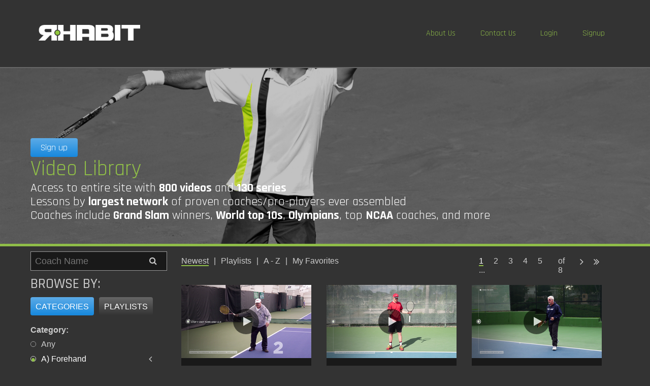

--- FILE ---
content_type: text/html; charset=utf-8
request_url: https://www.rhabit.com/videos?category_id=66
body_size: 35163
content:
<!DOCTYPE html>
<html>
<head>
<meta content='text/html; charset=UTF-8' http-equiv='Content-Type'>
<meta content='width=device-width, initial-scale=1' name='viewport'>

<title>Rhabit</title>
<meta name="csrf-param" content="authenticity_token" />
<meta name="csrf-token" content="/TZBgEz5lTGnHiD0XZj0mCoGIvdAEPZ3OpmIATXNFq3pXC6kaI9jDp77PIdscs7lpq0Kc1sJSsPWxgW75MNUdA==" />
<script>
  (function(i,s,o,g,r,a,m){i['GoogleAnalyticsObject']=r;i[r]=i[r]||function(){
  (i[r].q=i[r].q||[]).push(arguments)},i[r].l=1*new Date();a=s.createElement(o),
  m=s.getElementsByTagName(o)[0];a.async=1;a.src=g;m.parentNode.insertBefore(a,m)
  })(window,document,'script','https://www.google-analytics.com/analytics.js','ga');
  
  ga('create', 'UA-102416202-1', 'auto');
  ga('send', 'pageview');
</script>

<script>
  (function(h,o,t,j,a,r){
  h.hj=h.hj||function(){(h.hj.q=h.hj.q||[]).push(arguments)};
  h._hjSettings={hjid:562564,hjsv:5};
  a=o.getElementsByTagName('head')[0];
  r=o.createElement('script');r.async=1;
  r.src=t+h._hjSettings.hjid+j+h._hjSettings.hjsv;
  a.appendChild(r);
  })(window,document,'//static.hotjar.com/c/hotjar-','.js?sv=');
</script>


<script src='https://unpkg.com/video.js/dist/video.js'></script>
<script src='https://unpkg.com/videojs-flash/dist/videojs-flash.js'></script>
<script src='https://cdnjs.cloudflare.com/ajax/libs/videojs-contrib-hls/5.6.0/videojs-contrib-hls.min.js'></script>
<link rel="stylesheet" media="all" href="/assets/application-2abfc4da9966670f7d2bd840b81d7974910be13d6913fbaba585f323357fb2c2.css" />
<script src="/packs/application-0b6b2a678b018e669924.js"></script>
<link rel="shortcut icon" type="image/x-icon" href="/assets/rhabit_favicon-32ce1cacc847a9b888550d481158e6130661bce4ca45bf01816e5f367915c075.ico" />
</head>
<body class=''>
<div class='application-container'>
<div class='container--full' id='alerts-container'>
</div>

<div class='container--full header'>
<div class='modal' id='login-modal'>
<input class='modal-state' type='checkbox'>
<div class='modal-fade-screen'>
<div class='modal-inner'>
<div class='modal-tabs'>
<div class='active modal-tab' data-modal-tab-id='login'>
Sign In
</div>
</div>
<div class='modal-contents'>
<div class='modal__alerts'></div>
<div class='active tab-content' data-modal-tab-id='login'>
<form id="login-form" action="/users/sign_in" accept-charset="UTF-8" method="post"><input name="utf8" type="hidden" value="&#x2713;" /><input type="hidden" name="authenticity_token" value="nXtYhTBP/dHtwhuk6Fm76p9eshixdFWjX4IxAqsaKGIrYyR24v3CSzN6BAfh24Z55+7a9jkvVdQ8Hf8Amv9fbA==" />
<div class='tab-content--body'>
<input type="text" name="user[email]" id="user_email" placeholder="Email" class="modal__input" />
<input type="password" name="user[password]" id="user_password" placeholder="Password" class="modal__input" />
<input type="checkbox" name="user[remember_me]" id="user_remember_me" value="1" />
<label class="modal__label" for="user_remember_me">Remember me</label>
<br>
<br>
<a class="forgot-password modal__link" href="javascript:void(0)">Forgot your password?</a>
<br>
<br>
<a class="modal__link" href="/users/new">Not a member? Sign up here.</a>
</div>
<div class='tab_content__button'>
<button class='modal__button--primary signup_submit_button' form='login-form'>Sign In</button>
</div>
</form>

</div>
<div class='tab-content' data-modal-tab-id='signup'>
<div class='tab-content--body'>
<form id="registration-form" action="/users" accept-charset="UTF-8" method="post"><input name="utf8" type="hidden" value="&#x2713;" /><input type="hidden" name="authenticity_token" value="PYbjJsvwwashhvr7U9+XuFjGKMcD+v053yb35L5dklpL2AzIkBzYhpAJX31EdS8sCtEEk3lwPNP0xxsGfLBPBg==" />
<input type="text" name="user[email]" id="user_email" placeholder="Email" class="modal__input" />
<input type="password" name="user[password]" id="user_password" placeholder="Password" class="modal__input" />
<input type="password" name="user[password_confirmation]" id="user_password_confirmation" placeholder="Password Confirmation" class="modal__input" />
</form>

</div>
<div class='tab-content--button'>
<button class='modal__button--primary' form='registration-form'>Register</button>
</div>
</div>
<!-- Additional tab contents. -->
<div class='tab-content' data-modal-tab-id='forgot-password'>
<form id="password-recovery-form" action="/users/password" accept-charset="UTF-8" method="post"><input name="utf8" type="hidden" value="&#x2713;" /><input type="hidden" name="authenticity_token" value="mrW+8MCNcRqr6IzttMZbPin0WQnY7uuwQ5DwuBUG+CFCCoH/U1UysHLx4uBV7PvSPWjqfAVhE9wc1rhqQ0hRow==" />
<div class='tab-content--body'>
<h2>Forgot Your Password?</h2>
<input type="text" name="user[email]" id="user_email" placeholder="Email" class="modal__input" />
</div>
<div class='tab-content--button'>
<button class='modal__button--primary' form='password-recovery-form'>Recover Password</button>
</div>
</form>

</div>
</div>
</div>
</div>
</div>

<div class='container--large'>
<header class='navigation' role='banner'>
<div class='navigation-wrapper'>
<a class='logo' href='/'>
<img src="/assets/rhabit_logo-e5ec926492e19fd4a50ba8bd2d2c4a7508e20e56402971a030a7ee936e1c2732.png" alt="Rhabit logo" />
</a>
<a class='navigation-menu-button' href='javascript:void(0)' id='js-mobile-menu'>
<i aria-hidden='true' class='fa fa-bars fa-3x'></i>
</a>
<nav role='navigation'>
<ul class='navigation-menu show' id='js-navigation-menu'>
<li class='nav-link mobile home-link'>
<a class="home-link" href="about_us">ABOUT US</a>
</li>
<li class='nav-link mobile home-link'>
<a class="home-link" href="contacts/new">CONTACT US</a>
</li>
<li class='nav-link mobile'>
<a class='modal-trigger' data-modal-tab-id='login' data-modal-target='login-signup' href='javascript:void(0)'>LOGIN</a>
</li>
<li class='nav-link mobile'>
<a href="/users/new">SIGNUP</a>
</li>
</ul>
</nav>
<div class='user-panel no-mobile'>
<ul>
<li class='nav-link home-link'>
<a class="home-link" href="about_us">About Us</a>
</li>
<li class='nav-link home-link'>
<a class="home-link" href="contacts/new">Contact Us</a>
</li>
<li class='nav-link'>
<a class="modal-trigger" data-modal-target="login-signup" data-modal-tab-id="login" href="javascript:void(0)">Login</a>
</li>
<li class='nav-link'>
<a href="/users/new">Signup</a>
</li>
</ul>
</div>
</div>
</header>
</div>
</div>

<div class='mobile-nav-buffer'></div>
<div class='content-container'>
<div class='container--full jumbotron--for-videos jumbotron__container'>
<div class='container--large'>
<a class="button button--inline button--small button--primary" href="/users/new">Sign up</a>
<h1 class='jumbotron__header'>Video Library</h1>
<h4 class='jumbotron__message'>Access to entire site with <b>800 videos</b> and <b>130 series</b></h4>
<h4 class='jumbotron__message'>Lessons by <b>largest network</b> of proven coaches/pro-players ever assembled</h4>
<h4 class='jumbotron__message'>Coaches include <b>Grand Slam</b> winners, <b>World top 10s</b>, <b>Olympians</b>, top <b>NCAA</b> coaches, and more</h4>
</div>
</div>

<div id='video-gallery-container'></div>
<script>
  VideoGalleryFactory.default({
    categories:  [{"id":66,"name":"A) Forehand","description":"","slug":"a-forehand","parent_id":null,"lft":167,"rgt":260,"created_at":"2017-10-30T16:23:34.399Z","updated_at":"2018-07-06T01:41:11.263Z","children":[{"id":77,"name":"1) Forehand Basics","description":"","slug":"a1-forehand-basics","parent_id":66,"lft":168,"rgt":173,"created_at":"2017-10-30T16:27:11.862Z","updated_at":"2018-07-06T01:41:11.263Z"},{"id":78,"name":"2) Forehand Grip","description":"","slug":"a2-forehand-grip","parent_id":66,"lft":174,"rgt":175,"created_at":"2017-10-30T16:27:26.515Z","updated_at":"2018-07-06T01:41:11.263Z"},{"id":79,"name":"3) Forehand Overview","description":"","slug":"a3-forehand-overview","parent_id":66,"lft":176,"rgt":183,"created_at":"2017-10-30T16:27:36.250Z","updated_at":"2018-07-06T01:41:11.263Z"},{"id":80,"name":"4) Forehand Components","description":"","slug":"a4-forehand-components","parent_id":66,"lft":184,"rgt":191,"created_at":"2017-10-30T16:27:42.278Z","updated_at":"2018-07-06T01:41:11.263Z"},{"id":81,"name":"5) Forehand Contact","description":"","slug":"a5-contact","parent_id":66,"lft":192,"rgt":199,"created_at":"2017-10-30T16:27:52.063Z","updated_at":"2018-07-06T01:41:11.263Z"},{"id":82,"name":"6) Open Stance Forehand","description":"","slug":"a6-open-stance-forehand","parent_id":66,"lft":200,"rgt":201,"created_at":"2017-10-30T16:27:58.880Z","updated_at":"2018-07-06T01:41:11.263Z"},{"id":83,"name":"7) Forehand Energy Transfer","description":"","slug":"a7-energy-transfer","parent_id":66,"lft":202,"rgt":207,"created_at":"2017-10-30T16:28:05.419Z","updated_at":"2018-07-06T01:41:11.263Z"},{"id":84,"name":"8) Forehand Pace/Spin/Depth","description":"","slug":"a8-pace-spin-depth","parent_id":66,"lft":208,"rgt":215,"created_at":"2017-10-30T16:28:12.400Z","updated_at":"2018-07-06T01:41:11.263Z"},{"id":85,"name":"9) Efficient Forehand Stroke","description":"","slug":"a9-efficient-strokes","parent_id":66,"lft":216,"rgt":221,"created_at":"2017-10-30T16:28:18.308Z","updated_at":"2018-07-06T01:41:11.263Z"},{"id":86,"name":"10) Forehand Approach","description":"","slug":"a10-forehand-approach","parent_id":66,"lft":222,"rgt":225,"created_at":"2017-10-30T16:28:25.963Z","updated_at":"2018-07-06T01:41:11.263Z"},{"id":87,"name":"11) Inside Out Forehand","description":"","slug":"a11-inside-out-forehand","parent_id":66,"lft":226,"rgt":227,"created_at":"2017-10-30T16:28:31.835Z","updated_at":"2018-07-06T01:41:11.263Z"},{"id":88,"name":"12) Other Forehand Types","description":"","slug":"a12-other-forehand-types","parent_id":66,"lft":228,"rgt":235,"created_at":"2017-10-30T16:28:37.243Z","updated_at":"2018-07-06T01:41:11.263Z"},{"id":89,"name":"13) Forehand Drills","description":"","slug":"a13-forehand-drills","parent_id":66,"lft":236,"rgt":243,"created_at":"2017-10-30T16:28:42.773Z","updated_at":"2018-07-06T01:41:11.263Z"},{"id":188,"name":"14) Forehand Slow-motion","description":"","slug":"14-forehand-slow-motion","parent_id":66,"lft":244,"rgt":259,"created_at":"2018-05-17T19:57:55.386Z","updated_at":"2018-07-06T01:41:11.263Z"}]},{"id":67,"name":"B) Backhand","description":"","slug":"b-backhand","parent_id":null,"lft":261,"rgt":298,"created_at":"2017-10-30T16:24:48.540Z","updated_at":"2018-07-06T01:41:11.263Z","children":[{"id":90,"name":"1) Backhand Basics","description":"","slug":"b1-backhand-basics","parent_id":67,"lft":262,"rgt":267,"created_at":"2017-10-30T16:29:02.333Z","updated_at":"2018-07-06T01:41:11.263Z"},{"id":91,"name":"2) Two Handed Overview","description":"","slug":"b2-two-handed-overview","parent_id":67,"lft":268,"rgt":271,"created_at":"2017-10-30T16:29:10.631Z","updated_at":"2018-07-06T01:41:11.263Z"},{"id":92,"name":"3) One Handed Overview","description":"","slug":"b3-one-handed-overview","parent_id":67,"lft":272,"rgt":273,"created_at":"2017-10-30T16:29:18.609Z","updated_at":"2018-07-06T01:41:11.263Z"},{"id":93,"name":"4) Open Stance Backhand","description":"","slug":"b4-open-stance-backhand","parent_id":67,"lft":274,"rgt":275,"created_at":"2017-10-30T16:29:31.191Z","updated_at":"2018-07-06T01:41:11.263Z"},{"id":94,"name":"5) Backhand Drop Shot","description":"","slug":"b5-backhand-drop-shot","parent_id":67,"lft":276,"rgt":277,"created_at":"2017-10-30T16:29:35.942Z","updated_at":"2018-07-06T01:41:11.263Z"},{"id":95,"name":"6) Backhand Components","description":"","slug":"b6-backhand-components","parent_id":67,"lft":278,"rgt":283,"created_at":"2017-10-30T16:29:40.954Z","updated_at":"2018-07-06T01:41:11.263Z"},{"id":96,"name":"7) Backhand Strategy","description":"","slug":"b7-backhand-strategy","parent_id":67,"lft":284,"rgt":285,"created_at":"2017-10-30T16:29:47.338Z","updated_at":"2018-07-06T01:41:11.263Z"},{"id":97,"name":"8) Backhand Energy Transfer","description":"","slug":"b8-energy-transfer","parent_id":67,"lft":286,"rgt":287,"created_at":"2017-10-30T16:29:54.839Z","updated_at":"2018-07-06T01:41:11.263Z"},{"id":98,"name":"9) Backhand Pace/Spin/Depth","description":"","slug":"b9-pace-spin-depth","parent_id":67,"lft":288,"rgt":289,"created_at":"2017-10-30T16:30:13.503Z","updated_at":"2018-07-06T01:41:11.263Z"},{"id":99,"name":"10) Efficient Backhand Stroke","description":"","slug":"b10-efficient-strokes","parent_id":67,"lft":290,"rgt":293,"created_at":"2017-10-30T16:30:20.625Z","updated_at":"2018-07-06T01:41:11.263Z"},{"id":100,"name":"11) Backhand Drills","description":"","slug":"b11-backhand-drills","parent_id":67,"lft":294,"rgt":295,"created_at":"2017-10-30T16:30:29.391Z","updated_at":"2018-07-06T01:41:11.263Z"},{"id":194,"name":"12) Backhand Slow-motion","description":"","slug":"12-backhand-slow-motion","parent_id":67,"lft":296,"rgt":297,"created_at":"2018-05-18T19:00:22.723Z","updated_at":"2018-07-06T01:41:11.263Z"}]},{"id":68,"name":"C) Serve","description":"","slug":"c-serve","parent_id":null,"lft":299,"rgt":326,"created_at":"2017-10-30T16:24:55.937Z","updated_at":"2018-07-06T01:41:11.263Z","children":[{"id":166,"name":"1) Serve Basics","description":"","slug":"ca-serve-basics","parent_id":68,"lft":300,"rgt":301,"created_at":"2017-10-30T16:58:13.870Z","updated_at":"2018-07-06T01:41:11.263Z"},{"id":167,"name":"2) Serve Overview","description":"","slug":"cb-serve-overview","parent_id":68,"lft":302,"rgt":303,"created_at":"2017-10-30T16:58:30.402Z","updated_at":"2018-07-06T01:41:11.263Z"},{"id":168,"name":"3) Serve Biomechanics","description":"","slug":"cc-serve-biomechanics","parent_id":68,"lft":304,"rgt":305,"created_at":"2017-10-30T16:59:21.324Z","updated_at":"2018-07-06T01:41:11.263Z"},{"id":169,"name":"4) Serve Components","description":"","slug":"cd-serve-components","parent_id":68,"lft":306,"rgt":307,"created_at":"2017-10-30T16:59:28.616Z","updated_at":"2018-07-06T01:41:11.263Z"},{"id":170,"name":"5) Add MPH To Your Serve","description":"","slug":"ce-adding-mph-to-your-serve","parent_id":68,"lft":308,"rgt":309,"created_at":"2017-10-30T16:59:36.617Z","updated_at":"2018-07-06T01:41:11.263Z"},{"id":171,"name":"6) Kick Serve","description":"","slug":"cf-kick-serve","parent_id":68,"lft":310,"rgt":311,"created_at":"2017-10-30T16:59:44.068Z","updated_at":"2018-07-06T01:41:11.263Z"},{"id":172,"name":"7) Lefty Serve","description":"","slug":"cg-lefty-serve","parent_id":68,"lft":312,"rgt":313,"created_at":"2017-10-30T17:00:02.969Z","updated_at":"2018-07-06T01:41:11.263Z"},{"id":173,"name":"8) Serve Strategy","description":"","slug":"ch-serve-strategy","parent_id":68,"lft":314,"rgt":323,"created_at":"2017-10-30T17:00:12.557Z","updated_at":"2018-07-06T01:41:11.263Z"},{"id":174,"name":"9) Serve Drills","description":"","slug":"ci-serve-drills","parent_id":68,"lft":324,"rgt":325,"created_at":"2017-10-30T17:00:26.376Z","updated_at":"2018-07-06T01:41:11.263Z"}]},{"id":69,"name":"D) Return of Serve","description":"","slug":"d-return-of-serve","parent_id":null,"lft":327,"rgt":342,"created_at":"2017-10-30T16:25:03.181Z","updated_at":"2018-07-06T01:41:11.263Z","children":[{"id":109,"name":"1) Return Overview","description":"","slug":"d1-return-overview","parent_id":69,"lft":328,"rgt":329,"created_at":"2017-10-30T16:31:56.360Z","updated_at":"2018-07-06T01:41:11.263Z"},{"id":110,"name":"2) Advanced Return","description":"","slug":"d2-advanced-return","parent_id":69,"lft":330,"rgt":331,"created_at":"2017-10-30T16:32:04.537Z","updated_at":"2018-07-06T01:41:11.263Z"},{"id":111,"name":"3) 1st Serve Return","description":"","slug":"d3-1st-serve-return","parent_id":69,"lft":332,"rgt":333,"created_at":"2017-10-30T16:32:10.445Z","updated_at":"2018-07-06T01:41:11.263Z"},{"id":112,"name":"4) 2nd Serve Return","description":"","slug":"d4-2nd-serve-return","parent_id":69,"lft":334,"rgt":335,"created_at":"2017-10-30T16:32:17.111Z","updated_at":"2018-07-06T01:41:11.263Z"},{"id":113,"name":"5) Return Footwork","description":"","slug":"d5-return-footwork","parent_id":69,"lft":336,"rgt":337,"created_at":"2017-10-30T16:32:23.444Z","updated_at":"2018-07-06T01:41:11.263Z"},{"id":114,"name":"6) Return Components","description":"","slug":"d6-return-components","parent_id":69,"lft":338,"rgt":339,"created_at":"2017-10-30T16:32:28.120Z","updated_at":"2018-07-06T01:41:11.263Z"},{"id":115,"name":"7) Return Strategy","description":"","slug":"d7-return-strategy","parent_id":69,"lft":340,"rgt":341,"created_at":"2017-10-30T16:32:32.390Z","updated_at":"2018-07-06T01:41:11.263Z"}]},{"id":70,"name":"E) Volley","description":"","slug":"e-volleys","parent_id":null,"lft":343,"rgt":384,"created_at":"2017-10-30T16:25:08.756Z","updated_at":"2018-07-06T01:41:11.263Z","children":[{"id":116,"name":"1) Volley Overview","description":"","slug":"e1-volley-overview","parent_id":70,"lft":344,"rgt":347,"created_at":"2017-10-30T16:32:41.372Z","updated_at":"2018-07-06T01:41:11.263Z"},{"id":117,"name":"2) Forehand Volley","description":"","slug":"e2-forehand-volley-technique","parent_id":70,"lft":348,"rgt":351,"created_at":"2017-10-30T16:32:48.637Z","updated_at":"2018-07-06T01:41:11.263Z"},{"id":118,"name":"3) Backhand Volley","description":"","slug":"e3-backhand-volley-technique","parent_id":70,"lft":352,"rgt":355,"created_at":"2017-10-30T16:32:58.392Z","updated_at":"2018-07-06T01:41:11.263Z"},{"id":119,"name":"4) Volley Footwork","description":"","slug":"e4-volley-footwork","parent_id":70,"lft":356,"rgt":357,"created_at":"2017-10-30T16:33:03.867Z","updated_at":"2018-07-06T01:41:11.263Z"},{"id":120,"name":"5) Wide Volleys","description":"","slug":"e5-wide-volleys","parent_id":70,"lft":358,"rgt":359,"created_at":"2017-10-30T16:33:08.671Z","updated_at":"2018-07-06T01:41:11.263Z"},{"id":121,"name":"6) Body Volleys","description":"","slug":"e6-body-volleys","parent_id":70,"lft":360,"rgt":361,"created_at":"2017-10-30T16:33:13.538Z","updated_at":"2018-07-06T01:41:11.263Z"},{"id":122,"name":"7) High and Low Volley","description":"","slug":"e7-high-and-low-volley","parent_id":70,"lft":362,"rgt":363,"created_at":"2017-10-30T16:33:18.149Z","updated_at":"2018-07-06T01:41:11.263Z"},{"id":123,"name":"8) First Volley","description":"","slug":"e8-first-volley","parent_id":70,"lft":364,"rgt":365,"created_at":"2017-10-30T16:33:23.039Z","updated_at":"2018-07-06T01:41:11.263Z"},{"id":124,"name":"9) Transition Volley","description":"","slug":"e9-transition-volley","parent_id":70,"lft":366,"rgt":367,"created_at":"2017-10-30T16:33:28.632Z","updated_at":"2018-07-06T01:41:11.263Z"},{"id":125,"name":"10) Half Volley","description":"","slug":"e10-half-volley","parent_id":70,"lft":368,"rgt":369,"created_at":"2017-10-30T16:33:37.368Z","updated_at":"2018-07-06T01:41:11.263Z"},{"id":126,"name":"11) Net Strategy","description":"","slug":"e11-net-strategy","parent_id":70,"lft":370,"rgt":371,"created_at":"2017-10-30T16:33:43.334Z","updated_at":"2018-07-06T01:41:11.263Z"},{"id":127,"name":"12) Volley History Lesson","description":"","slug":"e12-volley-history-lesson","parent_id":70,"lft":372,"rgt":373,"created_at":"2017-10-30T16:33:49.416Z","updated_at":"2018-07-06T01:41:11.263Z"},{"id":128,"name":"13) Volley Drills","description":"","slug":"e13-volley-drills","parent_id":70,"lft":374,"rgt":383,"created_at":"2017-10-30T16:33:54.253Z","updated_at":"2018-07-06T01:41:11.263Z"}]},{"id":71,"name":"F) Slice","description":"","slug":"f-slice","parent_id":null,"lft":385,"rgt":392,"created_at":"2017-10-30T16:25:16.168Z","updated_at":"2018-07-06T01:41:11.263Z","children":[{"id":129,"name":"1) Slice Technique","description":"","slug":"f1-slice-technique","parent_id":71,"lft":386,"rgt":387,"created_at":"2017-10-30T16:34:04.024Z","updated_at":"2018-07-06T01:41:11.263Z"},{"id":130,"name":"2) Slice Utilization","description":"","slug":"f2-slice-utilization","parent_id":71,"lft":388,"rgt":389,"created_at":"2017-10-30T16:34:09.138Z","updated_at":"2018-07-06T01:41:11.263Z"},{"id":131,"name":"3) Squash Shot","description":"","slug":"e3-squash-shot","parent_id":71,"lft":390,"rgt":391,"created_at":"2017-10-30T16:34:16.302Z","updated_at":"2018-07-06T01:41:11.263Z"}]},{"id":72,"name":"G) Overhead","description":"","slug":"g-overhead","parent_id":null,"lft":393,"rgt":402,"created_at":"2017-10-30T16:25:22.039Z","updated_at":"2018-07-06T01:41:11.263Z","children":[{"id":132,"name":"1) Overhead Overview","description":"","slug":"g1-overhead-overview","parent_id":72,"lft":394,"rgt":397,"created_at":"2017-10-30T16:34:47.691Z","updated_at":"2018-07-06T01:41:11.263Z"},{"id":133,"name":"2) Backhand Overhead","description":"","slug":"g2-backhand-overhead","parent_id":72,"lft":398,"rgt":399,"created_at":"2017-10-30T16:34:54.733Z","updated_at":"2018-07-06T01:41:11.263Z"},{"id":134,"name":"3) Overhead Drills","description":"","slug":"g3-overhead-drills","parent_id":72,"lft":400,"rgt":401,"created_at":"2017-10-30T16:34:59.360Z","updated_at":"2018-07-06T01:41:11.263Z"}]},{"id":73,"name":"H) Footwork","description":"","slug":"h-footwork","parent_id":null,"lft":403,"rgt":426,"created_at":"2017-10-30T16:25:29.168Z","updated_at":"2019-01-16T23:57:46.861Z","children":[{"id":135,"name":"1) Footwork Overview","description":"","slug":"h1-footwork-overview","parent_id":73,"lft":404,"rgt":405,"created_at":"2017-10-30T16:35:10.983Z","updated_at":"2018-07-06T01:41:11.263Z"},{"id":136,"name":"2) Split Step","description":"","slug":"h2-split-step","parent_id":73,"lft":406,"rgt":411,"created_at":"2017-10-30T16:35:17.477Z","updated_at":"2019-01-16T23:57:46.861Z"},{"id":137,"name":"3) Groundstroke Movement","description":"","slug":"h3-groundstroke-movement","parent_id":73,"lft":412,"rgt":419,"created_at":"2017-10-30T16:35:22.498Z","updated_at":"2019-01-16T23:57:46.861Z"},{"id":138,"name":"4) Overhead Footwork","description":"","slug":"h4-overhead-footwork","parent_id":73,"lft":420,"rgt":421,"created_at":"2017-10-30T16:35:29.067Z","updated_at":"2019-01-16T23:57:46.861Z"},{"id":139,"name":"5) Footwork Drills","description":"","slug":"h5-footwork-drills","parent_id":73,"lft":422,"rgt":423,"created_at":"2017-10-30T16:35:37.861Z","updated_at":"2019-01-16T23:57:46.861Z"},{"id":175,"name":"6) Net Movement","description":"","slug":"hf-net-movement","parent_id":73,"lft":424,"rgt":425,"created_at":"2017-10-30T20:02:11.492Z","updated_at":"2019-01-16T23:57:46.861Z"}]},{"id":74,"name":"I) Doubles","description":"","slug":"i-doubles","parent_id":null,"lft":427,"rgt":438,"created_at":"2017-10-30T16:25:36.666Z","updated_at":"2019-01-16T23:57:46.861Z","children":[{"id":140,"name":"1) Doubles Strategy","description":"","slug":"i1-doubles-strategy","parent_id":74,"lft":428,"rgt":429,"created_at":"2017-10-30T16:35:47.468Z","updated_at":"2019-01-16T23:57:46.861Z"},{"id":141,"name":"2) Doubles Serve","description":"","slug":"i2-doubles-serve","parent_id":74,"lft":430,"rgt":431,"created_at":"2017-10-30T16:35:53.572Z","updated_at":"2019-01-16T23:57:46.861Z"},{"id":142,"name":"3) Doubles Return","description":"","slug":"i3-doubles-return","parent_id":74,"lft":432,"rgt":433,"created_at":"2017-10-30T16:35:59.730Z","updated_at":"2019-01-16T23:57:46.861Z"},{"id":143,"name":"4) Doubles Drills","description":"","slug":"i4-doubles-drills","parent_id":74,"lft":434,"rgt":437,"created_at":"2017-10-30T16:36:06.542Z","updated_at":"2019-01-16T23:57:46.861Z"}]},{"id":75,"name":"J) Drills","description":"","slug":"j-drills","parent_id":null,"lft":439,"rgt":468,"created_at":"2017-10-30T16:25:41.590Z","updated_at":"2019-01-16T23:57:46.861Z","children":[{"id":144,"name":"1) Court Positioning","description":"","slug":"j1-court-positioning","parent_id":75,"lft":440,"rgt":441,"created_at":"2017-10-30T16:36:14.880Z","updated_at":"2019-01-16T23:57:46.861Z"},{"id":145,"name":"2) Net Positioning","description":"","slug":"j2-net-positioning","parent_id":75,"lft":442,"rgt":443,"created_at":"2017-10-30T16:36:20.104Z","updated_at":"2019-01-16T23:57:46.861Z"},{"id":146,"name":"3) Footwork","description":"","slug":"j3-footwork","parent_id":75,"lft":444,"rgt":447,"created_at":"2017-10-30T16:36:27.592Z","updated_at":"2019-01-16T23:57:46.861Z"},{"id":147,"name":"4) Doubles","description":"","slug":"j4-doubles","parent_id":75,"lft":448,"rgt":449,"created_at":"2017-10-30T16:36:34.610Z","updated_at":"2019-01-16T23:57:46.861Z"},{"id":148,"name":"5) Volleys","description":"","slug":"j5-volleys","parent_id":75,"lft":450,"rgt":457,"created_at":"2017-10-30T16:36:40.457Z","updated_at":"2019-01-16T23:57:46.861Z"},{"id":149,"name":"6) Serve","description":"","slug":"j6-serve","parent_id":75,"lft":458,"rgt":459,"created_at":"2017-10-30T16:36:48.052Z","updated_at":"2019-01-16T23:57:46.861Z"},{"id":150,"name":"7) Overhead","description":"","slug":"j7-overhead","parent_id":75,"lft":460,"rgt":461,"created_at":"2017-10-30T16:36:52.252Z","updated_at":"2019-01-16T23:57:46.861Z"},{"id":151,"name":"8) Forehand","description":"","slug":"j8-forehand","parent_id":75,"lft":462,"rgt":463,"created_at":"2017-10-30T16:36:56.590Z","updated_at":"2019-01-16T23:57:46.861Z"},{"id":152,"name":"9) General","description":"","slug":"j9-general","parent_id":75,"lft":464,"rgt":465,"created_at":"2017-10-30T16:37:00.795Z","updated_at":"2019-01-16T23:57:46.861Z"},{"id":153,"name":"10) Games","description":"","slug":"j10-games","parent_id":75,"lft":466,"rgt":467,"created_at":"2017-10-30T16:37:06.845Z","updated_at":"2019-01-16T23:57:46.861Z"}]},{"id":76,"name":"K) Strategy","description":"","slug":"k-strategy","parent_id":null,"lft":469,"rgt":540,"created_at":"2017-10-30T16:25:48.702Z","updated_at":"2019-01-16T23:57:46.861Z","children":[{"id":154,"name":"1) Mental Toughness","description":"","slug":"k1-mental-toughness","parent_id":76,"lft":470,"rgt":477,"created_at":"2017-10-30T16:37:19.095Z","updated_at":"2019-01-16T23:57:46.861Z"},{"id":155,"name":"2) Preparation","description":"","slug":"k2-preparation","parent_id":76,"lft":478,"rgt":481,"created_at":"2017-10-30T16:37:25.631Z","updated_at":"2019-01-16T23:57:46.861Z"},{"id":156,"name":"3) Awareness","description":"","slug":"k3-awareness","parent_id":76,"lft":482,"rgt":487,"created_at":"2017-10-30T16:37:32.517Z","updated_at":"2019-01-16T23:57:46.861Z"},{"id":157,"name":"4) Game Style","description":"","slug":"k4-game-style","parent_id":76,"lft":488,"rgt":497,"created_at":"2017-10-30T16:37:38.120Z","updated_at":"2019-01-16T23:57:46.861Z"},{"id":158,"name":"5) Rhythm","description":"","slug":"k5-rhythm","parent_id":76,"lft":498,"rgt":499,"created_at":"2017-10-30T16:37:44.485Z","updated_at":"2019-01-16T23:57:46.861Z"},{"id":159,"name":"6) Aggressive/Defensive Play","description":"","slug":"k6-aggressive-vs-defensive-play","parent_id":76,"lft":500,"rgt":509,"created_at":"2017-10-30T16:37:48.710Z","updated_at":"2019-01-16T23:57:46.861Z"},{"id":160,"name":"7) Doubles","description":"","slug":"k7-doubles","parent_id":76,"lft":510,"rgt":519,"created_at":"2017-10-30T16:37:55.534Z","updated_at":"2019-01-16T23:57:46.861Z"},{"id":161,"name":"8) Net Strategy","description":"","slug":"k8-net-strategy","parent_id":76,"lft":520,"rgt":521,"created_at":"2017-10-30T16:38:00.885Z","updated_at":"2019-01-16T23:57:46.861Z"},{"id":162,"name":"9) Serve","description":"","slug":"k9-serve","parent_id":76,"lft":522,"rgt":531,"created_at":"2017-10-30T16:38:08.914Z","updated_at":"2019-01-16T23:57:46.861Z"},{"id":163,"name":"10) Return of Serve","description":"","slug":"k10-return-of-serve","parent_id":76,"lft":532,"rgt":535,"created_at":"2017-10-30T16:38:19.018Z","updated_at":"2019-01-16T23:57:46.861Z"},{"id":164,"name":"11) Backhand","description":"","slug":"k11-backhand","parent_id":76,"lft":536,"rgt":539,"created_at":"2017-10-30T16:38:23.448Z","updated_at":"2019-01-16T23:57:46.861Z"}]},{"id":37,"name":"L) Fitness / Physio","description":"","slug":"fitness-nutrition","parent_id":null,"lft":1,"rgt":14,"created_at":"2017-07-05T23:46:43.685Z","updated_at":"2018-06-23T16:34:27.928Z","children":[{"id":176,"name":"1) Physio","description":"","slug":"la-physio","parent_id":37,"lft":2,"rgt":3,"created_at":"2017-10-30T21:25:17.182Z","updated_at":"2017-11-01T01:17:27.180Z"},{"id":177,"name":"2) Strength \u0026 Conditioning","description":"","slug":"lb-strength-conditioning","parent_id":37,"lft":4,"rgt":13,"created_at":"2017-10-30T21:25:33.125Z","updated_at":"2018-06-23T16:34:27.928Z"}]},{"id":38,"name":"M) Advice","description":"","slug":"advice","parent_id":null,"lft":15,"rgt":132,"created_at":"2017-07-05T23:46:50.180Z","updated_at":"2018-07-05T17:35:22.928Z","children":[{"id":280,"name":"1) Young Players","description":"","slug":"1-young-players","parent_id":38,"lft":16,"rgt":27,"created_at":"2018-06-27T19:11:33.766Z","updated_at":"2018-06-28T01:53:05.879Z"},{"id":286,"name":"2) Preparation is Key","description":"","slug":"preparation","parent_id":38,"lft":28,"rgt":49,"created_at":"2018-07-02T20:44:20.170Z","updated_at":"2018-07-02T21:30:40.782Z"},{"id":298,"name":"3) College","description":"","slug":"3-college","parent_id":38,"lft":50,"rgt":65,"created_at":"2018-07-03T14:38:31.464Z","updated_at":"2018-07-03T14:59:59.988Z"},{"id":306,"name":"4) Playing Professional","description":"","slug":"playing-professional","parent_id":38,"lft":66,"rgt":73,"created_at":"2018-07-03T16:29:00.455Z","updated_at":"2018-07-03T16:42:51.704Z"},{"id":310,"name":"5) Parents","description":"","slug":"5-parents","parent_id":38,"lft":74,"rgt":85,"created_at":"2018-07-03T17:11:05.004Z","updated_at":"2018-07-03T17:22:05.976Z"},{"id":316,"name":"6) On Developing Juniors","description":"","slug":"6-coaches","parent_id":38,"lft":86,"rgt":97,"created_at":"2018-07-03T17:33:25.173Z","updated_at":"2018-08-24T16:28:19.704Z"},{"id":322,"name":"7) Team","description":"","slug":"7-team","parent_id":38,"lft":98,"rgt":101,"created_at":"2018-07-05T16:30:06.482Z","updated_at":"2018-07-05T16:35:30.304Z"},{"id":324,"name":"8) Nutrition","description":"","slug":"7-nutrition","parent_id":38,"lft":102,"rgt":103,"created_at":"2018-07-05T16:46:29.855Z","updated_at":"2018-11-07T17:35:03.640Z"},{"id":325,"name":"9) Fitness, Strength \u0026 Conditioning","description":"","slug":"8-fitness-strength-conditioning","parent_id":38,"lft":104,"rgt":119,"created_at":"2018-07-05T17:01:55.845Z","updated_at":"2018-11-07T17:35:47.844Z"},{"id":333,"name":"10) Injuries and Burnout","description":"","slug":"9-injuries-and-burnout","parent_id":38,"lft":120,"rgt":123,"created_at":"2018-07-05T17:26:22.012Z","updated_at":"2018-11-07T17:36:18.683Z"},{"id":335,"name":"11) Strings","description":"","slug":"10-strings","parent_id":38,"lft":124,"rgt":127,"created_at":"2018-07-05T17:31:16.316Z","updated_at":"2018-11-07T17:36:43.957Z"},{"id":337,"name":"12) Video Analysis","description":"","slug":"video-analysis","parent_id":38,"lft":128,"rgt":129,"created_at":"2018-07-05T17:33:42.687Z","updated_at":"2018-11-07T17:37:17.501Z"},{"id":338,"name":"13) Doubles","description":"","slug":"doubles","parent_id":38,"lft":130,"rgt":131,"created_at":"2018-07-05T17:35:22.919Z","updated_at":"2018-11-07T17:37:36.298Z"}]},{"id":39,"name":"N) Special Interest","description":"","slug":"special-interest","parent_id":null,"lft":133,"rgt":166,"created_at":"2017-07-05T23:46:56.217Z","updated_at":"2018-07-06T01:41:11.263Z","children":[{"id":339,"name":"1) Stories","description":"","slug":"stories","parent_id":39,"lft":134,"rgt":137,"created_at":"2018-07-06T01:09:17.763Z","updated_at":"2018-07-06T01:11:14.894Z"},{"id":341,"name":"2) Traveling on the Pro-Tour","description":"","slug":"traveling-on-the-pro-tour-challenger-circuit","parent_id":39,"lft":138,"rgt":141,"created_at":"2018-07-06T01:21:49.350Z","updated_at":"2018-07-06T01:44:08.551Z"},{"id":343,"name":"3) Life at home","description":"","slug":"3-life-at-home","parent_id":39,"lft":142,"rgt":145,"created_at":"2018-07-06T01:23:38.049Z","updated_at":"2018-07-06T01:25:18.225Z"},{"id":345,"name":"4) Timing means everything","description":"","slug":"4-timing-means-everything","parent_id":39,"lft":146,"rgt":149,"created_at":"2018-07-06T01:26:12.592Z","updated_at":"2018-07-06T01:27:32.105Z"},{"id":347,"name":"5) College","description":"","slug":"5-college","parent_id":39,"lft":150,"rgt":153,"created_at":"2018-07-06T01:28:31.287Z","updated_at":"2018-07-06T01:29:01.685Z"},{"id":349,"name":"6) My Coach","description":"","slug":"6-my-coach","parent_id":39,"lft":154,"rgt":155,"created_at":"2018-07-06T01:30:10.570Z","updated_at":"2018-07-06T01:30:10.579Z"},{"id":350,"name":"7) Bios","description":"","slug":"bios","parent_id":39,"lft":156,"rgt":157,"created_at":"2018-07-06T01:31:37.312Z","updated_at":"2018-07-06T01:32:10.653Z"},{"id":352,"name":"8) Fun","description":"","slug":"8-fun","parent_id":39,"lft":158,"rgt":161,"created_at":"2018-07-06T01:36:22.124Z","updated_at":"2018-07-06T01:36:44.314Z"},{"id":354,"name":"9) Misc.","description":"","slug":"misc","parent_id":39,"lft":162,"rgt":165,"created_at":"2018-07-06T01:39:42.924Z","updated_at":"2018-07-06T01:41:18.961Z"}]}],
    playlists:  [{"id":5,"name":"Alliance/Langa 1","created_at":"2018-06-16T17:57:48.027Z","updated_at":"2018-06-16T17:57:48.027Z"},{"id":6,"name":"Alliance/Langa 2","created_at":"2018-06-16T17:58:15.994Z","updated_at":"2018-06-16T17:58:15.994Z"},{"id":2,"name":"Beginner Serve","created_at":"2018-05-17T17:47:02.959Z","updated_at":"2018-05-17T17:55:13.681Z"},{"id":4,"name":"Slow-mo Backhands","created_at":"2018-05-18T18:58:42.289Z","updated_at":"2018-05-18T18:58:42.289Z"},{"id":3,"name":"Slow-mo Forehands","created_at":"2018-05-17T18:02:20.337Z","updated_at":"2018-05-18T15:46:56.214Z"}],
    skillLevels: [{"id":1,"name":"Beginner","created_at":"2017-06-28T15:27:10.365Z","updated_at":"2017-07-15T12:50:33.964Z"},{"id":3,"name":"Intermediate/Advanced","created_at":"2017-06-28T15:27:10.408Z","updated_at":"2017-07-15T12:50:38.605Z"},{"id":4,"name":"Appropriate for All","created_at":"2017-06-30T16:30:42.308Z","updated_at":"2018-04-12T16:46:42.213Z"}],
    currentUserId: null,
    hasFullAccess: false
  });
  
  $(document).ready(function() {
    $('header .navigation-menu .nav-link').removeClass('active-nav-item');
    $('header .navigation-menu .nav-link#video-gallery').addClass('active-nav-item');
  })
</script>

</div>
<div class='container--full footer'>
<div class='container--large'>
<div class='row footer__row'>
<div class='col-4'>
<img class="footer__logo" src="/assets/rhabit_logo-e5ec926492e19fd4a50ba8bd2d2c4a7508e20e56402971a030a7ee936e1c2732.png" alt="Rhabit logo" />
</div>
<div class='col-4 text-center'>
<ul class='footer__nav'>
<li class='footer__nav__item'>
<a href="/about_us">ABOUT US</a>
</li>
<li class='footer__nav__item'>
<a href="/contacts/new">CONTACT US</a>
</li>
</ul>
</div>
<div class='col-4 text-right'>
<ul class='footer__nav'>
<li class='footer__nav__item'>
<a target="_blank" href="https://www.facebook.com/RhabitSports/?hc_ref=SEARCH&amp;fref=nf"><i aria-hidden='true' class='fa fa-facebook-square fa-3x'></i>
</a></li>
<li class='footer__nav__item'>
<a target="_blank" href="https://twitter.com/RhabitSports"><i aria-hidden='true' class='fa fa-twitter-square fa-3x'></i>
</a></li>
<li class='footer__nav__item'>
<a target="_blank" href="https://www.instagram.com/rhabitsports/"><i aria-hidden='true' class='fa fa-instagram fa-3x'></i>
</a></li>
</ul>
</div>
</div>
<div class='row footer__row'>
<div class='col-4'>
&copy; 2018 Rhabit. All rights reserved.
</div>
<div class='col-4'>
&nbsp;
</div>
<div class='col-4 text-right'>
<ul class='footer__nav'>
<li class='footer__nav__item'>
<a href="/terms_of_service">Terms of Service</a>
</li>
<li class='footer__nav__item'>
<a href="/privacy_policy">Privacy Policy</a>
</li>
</ul>
</div>
</div>
</div>
</div>

</div>
</body>
</html>


--- FILE ---
content_type: text/css
request_url: https://www.rhabit.com/assets/application-2abfc4da9966670f7d2bd840b81d7974910be13d6913fbaba585f323357fb2c2.css
body_size: 35923
content:
@import url("https://fonts.googleapis.com/css?family=Rajdhani:300,400,500,600,700&amp;subset=latin-ext");@import url("https://fonts.googleapis.com/css?family=Source+Sans+Pro:200,400,700");html{box-sizing:border-box}*,*::after,*::before{box-sizing:inherit}/*! normalize.css v5.0.0 | MIT License | github.com/necolas/normalize.css */html{font-family:sans-serif;line-height:1.15;-ms-text-size-adjust:100%;-webkit-text-size-adjust:100%}body{margin:0}article,aside,footer,header,nav,section{display:block}h1{font-size:2em;margin:0.67em 0}figcaption,figure,main{display:block}figure{margin:1em 40px}hr{box-sizing:content-box;height:0;overflow:visible}pre{font-family:monospace, monospace;font-size:1em}a{background-color:transparent;-webkit-text-decoration-skip:objects}a:active,a:hover{outline-width:0}abbr[title]{border-bottom:none;text-decoration:underline;text-decoration:underline dotted}b,strong{font-weight:inherit}b,strong{font-weight:bolder}code,kbd,samp{font-family:monospace, monospace;font-size:1em}dfn{font-style:italic}mark{background-color:#ff0;color:#000}small{font-size:80%}sub,sup{font-size:75%;line-height:0;position:relative;vertical-align:baseline}sub{bottom:-0.25em}sup{top:-0.5em}audio,video{display:inline-block}audio:not([controls]){display:none;height:0}img{border-style:none}svg:not(:root){overflow:hidden}button,input,optgroup,select,textarea{font-family:sans-serif;font-size:100%;line-height:1.15;margin:0}button,input{overflow:visible}button,select{text-transform:none}button,html [type="button"],[type="reset"],[type="submit"]{-webkit-appearance:button}button::-moz-focus-inner,[type="button"]::-moz-focus-inner,[type="reset"]::-moz-focus-inner,[type="submit"]::-moz-focus-inner{border-style:none;padding:0}button:-moz-focusring,[type="button"]:-moz-focusring,[type="reset"]:-moz-focusring,[type="submit"]:-moz-focusring{outline:1px dotted ButtonText}fieldset{border:1px solid #c0c0c0;margin:0 2px;padding:0.35em 0.625em 0.75em}legend{box-sizing:border-box;color:inherit;display:table;max-width:100%;padding:0;white-space:normal}progress{display:inline-block;vertical-align:baseline}textarea{overflow:auto}[type="checkbox"],[type="radio"]{box-sizing:border-box;padding:0}[type="number"]::-webkit-inner-spin-button,[type="number"]::-webkit-outer-spin-button{height:auto}[type="search"]{-webkit-appearance:textfield;outline-offset:-2px}[type="search"]::-webkit-search-cancel-button,[type="search"]::-webkit-search-decoration{-webkit-appearance:none}::-webkit-file-upload-button{-webkit-appearance:button;font:inherit}details,menu{display:block}summary{display:list-item}canvas{display:inline-block}template{display:none}[hidden]{display:none}button:disabled{pointer-events:none;opacity:0.5}.button{color:#FFFFFF;background:#333333;background:linear-gradient(#666, #333);border-radius:4px;font-size:18px;padding:10px 20px;border:none;width:100%;min-width:200px;min-height:60px;text-decoration:none;text-align:center}.button:hover{cursor:pointer;cursor:hand}.button--center{display:block;margin:0 auto;text-align:center;width:100%;max-width:280px}.button--danger{background:#ED250A;background:linear-gradient(#F26653, #ED250A)}.button--disabled{pointer-events:none;opacity:0.5}.button--primary{background:#1788DD;background:linear-gradient(#5CABE7, #1788DD)}.button--secondary{background:#666666;background:linear-gradient(to bottom, #5d5d5d, #323232)}.button--thin{min-height:35px}.buttons{margin-left:-10px;margin-top:-5px}.buttons .button{margin-left:10px;margin-top:5px}.button--small{font-size:18px;padding:0 20px;min-width:0;white-space:nowrap;min-height:36px;line-height:36px}.button--inline{width:auto;display:inline-block;line-height:2.1;margin-right:15px}.button--confirm{background:#5CABE7}.button--danger-confirm{background:#B33A3A;background:linear-gradient(#ED250A, #B33A3A)}input[type="submit"]:disabled{background:#CCCCCC;background:linear-gradient(#ccc, #999)}input[type="submit"]:disabled:hover{cursor:not-allowed}.container,.container--full,.container--large,.container--medium,.container--small{box-sizing:border-box;margin:0 auto;padding:10px;width:100%}.container--large{max-width:1180px}.container--medium{max-width:980px}.container--small{max-width:780px}/*!
 *  Font Awesome 4.7.0 by @davegandy - http://fontawesome.io - @fontawesome
 *  License - http://fontawesome.io/license (Font: SIL OFL 1.1, CSS: MIT License)
 */@font-face{font-family:'FontAwesome';src:url("/assets/fontawesome-webfont-7bfcab6db99d5cfbf1705ca0536ddc78585432cc5fa41bbd7ad0f009033b2979.eot");src:url("/assets/fontawesome-webfont-7bfcab6db99d5cfbf1705ca0536ddc78585432cc5fa41bbd7ad0f009033b2979.eot?#iefix") format("embedded-opentype"),url("/assets/fontawesome-webfont-2adefcbc041e7d18fcf2d417879dc5a09997aa64d675b7a3c4b6ce33da13f3fe.woff2") format("woff2"),url("/assets/fontawesome-webfont-ba0c59deb5450f5cb41b3f93609ee2d0d995415877ddfa223e8a8a7533474f07.woff") format("woff"),url("/assets/fontawesome-webfont-aa58f33f239a0fb02f5c7a6c45c043d7a9ac9a093335806694ecd6d4edc0d6a8.ttf") format("truetype"),url("/assets/fontawesome-webfont-ad6157926c1622ba4e1d03d478f1541368524bfc46f51e42fe0d945f7ef323e4.svg#fontawesomeregular") format("svg");font-weight:normal;font-style:normal}.fa{display:inline-block;font:normal normal normal 14px/1 FontAwesome;font-size:inherit;text-rendering:auto;-webkit-font-smoothing:antialiased;-moz-osx-font-smoothing:grayscale}.fa-lg{font-size:1.33333333em;line-height:0.75em;vertical-align:-15%}.fa-2x{font-size:2em}.fa-3x{font-size:3em}.fa-4x{font-size:4em}.fa-5x{font-size:5em}.fa-fw{width:1.28571429em;text-align:center}.fa-ul{padding-left:0;margin-left:2.14285714em;list-style-type:none}.fa-ul>li{position:relative}.fa-li{position:absolute;left:-2.14285714em;width:2.14285714em;top:0.14285714em;text-align:center}.fa-li.fa-lg{left:-1.85714286em}.fa-border{padding:.2em .25em .15em;border:solid 0.08em #eeeeee;border-radius:.1em}.fa-pull-left{float:left}.fa-pull-right{float:right}.fa.fa-pull-left{margin-right:.3em}.fa.fa-pull-right{margin-left:.3em}.pull-right{float:right}.pull-left{float:left}.fa.pull-left{margin-right:.3em}.fa.pull-right{margin-left:.3em}.fa-spin{-webkit-animation:fa-spin 2s infinite linear;animation:fa-spin 2s infinite linear}.fa-pulse{-webkit-animation:fa-spin 1s infinite steps(8);animation:fa-spin 1s infinite steps(8)}@-webkit-keyframes fa-spin{0%{-webkit-transform:rotate(0deg);transform:rotate(0deg)}100%{-webkit-transform:rotate(359deg);transform:rotate(359deg)}}@keyframes fa-spin{0%{-webkit-transform:rotate(0deg);transform:rotate(0deg)}100%{-webkit-transform:rotate(359deg);transform:rotate(359deg)}}.fa-rotate-90{-ms-filter:"progid:DXImageTransform.Microsoft.BasicImage(rotation=1)";-webkit-transform:rotate(90deg);-ms-transform:rotate(90deg);transform:rotate(90deg)}.fa-rotate-180{-ms-filter:"progid:DXImageTransform.Microsoft.BasicImage(rotation=2)";-webkit-transform:rotate(180deg);-ms-transform:rotate(180deg);transform:rotate(180deg)}.fa-rotate-270{-ms-filter:"progid:DXImageTransform.Microsoft.BasicImage(rotation=3)";-webkit-transform:rotate(270deg);-ms-transform:rotate(270deg);transform:rotate(270deg)}.fa-flip-horizontal{-ms-filter:"progid:DXImageTransform.Microsoft.BasicImage(rotation=0, mirror=1)";-webkit-transform:scale(-1, 1);-ms-transform:scale(-1, 1);transform:scale(-1, 1)}.fa-flip-vertical{-ms-filter:"progid:DXImageTransform.Microsoft.BasicImage(rotation=2, mirror=1)";-webkit-transform:scale(1, -1);-ms-transform:scale(1, -1);transform:scale(1, -1)}:root .fa-rotate-90,:root .fa-rotate-180,:root .fa-rotate-270,:root .fa-flip-horizontal,:root .fa-flip-vertical{filter:none}.fa-stack{position:relative;display:inline-block;width:2em;height:2em;line-height:2em;vertical-align:middle}.fa-stack-1x,.fa-stack-2x{position:absolute;left:0;width:100%;text-align:center}.fa-stack-1x{line-height:inherit}.fa-stack-2x{font-size:2em}.fa-inverse{color:#ffffff}.fa-glass:before{content:"\f000"}.fa-music:before{content:"\f001"}.fa-search:before{content:"\f002"}.fa-envelope-o:before{content:"\f003"}.fa-heart:before{content:"\f004"}.fa-star:before{content:"\f005"}.fa-star-o:before{content:"\f006"}.fa-user:before{content:"\f007"}.fa-film:before{content:"\f008"}.fa-th-large:before{content:"\f009"}.fa-th:before{content:"\f00a"}.fa-th-list:before{content:"\f00b"}.fa-check:before{content:"\f00c"}.fa-remove:before,.fa-close:before,.fa-times:before{content:"\f00d"}.fa-search-plus:before{content:"\f00e"}.fa-search-minus:before{content:"\f010"}.fa-power-off:before{content:"\f011"}.fa-signal:before{content:"\f012"}.fa-gear:before,.fa-cog:before{content:"\f013"}.fa-trash-o:before{content:"\f014"}.fa-home:before{content:"\f015"}.fa-file-o:before{content:"\f016"}.fa-clock-o:before{content:"\f017"}.fa-road:before{content:"\f018"}.fa-download:before{content:"\f019"}.fa-arrow-circle-o-down:before{content:"\f01a"}.fa-arrow-circle-o-up:before{content:"\f01b"}.fa-inbox:before{content:"\f01c"}.fa-play-circle-o:before{content:"\f01d"}.fa-rotate-right:before,.fa-repeat:before{content:"\f01e"}.fa-refresh:before{content:"\f021"}.fa-list-alt:before{content:"\f022"}.fa-lock:before{content:"\f023"}.fa-flag:before{content:"\f024"}.fa-headphones:before{content:"\f025"}.fa-volume-off:before{content:"\f026"}.fa-volume-down:before{content:"\f027"}.fa-volume-up:before{content:"\f028"}.fa-qrcode:before{content:"\f029"}.fa-barcode:before{content:"\f02a"}.fa-tag:before{content:"\f02b"}.fa-tags:before{content:"\f02c"}.fa-book:before{content:"\f02d"}.fa-bookmark:before{content:"\f02e"}.fa-print:before{content:"\f02f"}.fa-camera:before{content:"\f030"}.fa-font:before{content:"\f031"}.fa-bold:before{content:"\f032"}.fa-italic:before{content:"\f033"}.fa-text-height:before{content:"\f034"}.fa-text-width:before{content:"\f035"}.fa-align-left:before{content:"\f036"}.fa-align-center:before{content:"\f037"}.fa-align-right:before{content:"\f038"}.fa-align-justify:before{content:"\f039"}.fa-list:before{content:"\f03a"}.fa-dedent:before,.fa-outdent:before{content:"\f03b"}.fa-indent:before{content:"\f03c"}.fa-video-camera:before{content:"\f03d"}.fa-photo:before,.fa-image:before,.fa-picture-o:before{content:"\f03e"}.fa-pencil:before{content:"\f040"}.fa-map-marker:before{content:"\f041"}.fa-adjust:before{content:"\f042"}.fa-tint:before{content:"\f043"}.fa-edit:before,.fa-pencil-square-o:before{content:"\f044"}.fa-share-square-o:before{content:"\f045"}.fa-check-square-o:before{content:"\f046"}.fa-arrows:before{content:"\f047"}.fa-step-backward:before{content:"\f048"}.fa-fast-backward:before{content:"\f049"}.fa-backward:before{content:"\f04a"}.fa-play:before{content:"\f04b"}.fa-pause:before{content:"\f04c"}.fa-stop:before{content:"\f04d"}.fa-forward:before{content:"\f04e"}.fa-fast-forward:before{content:"\f050"}.fa-step-forward:before{content:"\f051"}.fa-eject:before{content:"\f052"}.fa-chevron-left:before{content:"\f053"}.fa-chevron-right:before{content:"\f054"}.fa-plus-circle:before{content:"\f055"}.fa-minus-circle:before{content:"\f056"}.fa-times-circle:before{content:"\f057"}.fa-check-circle:before{content:"\f058"}.fa-question-circle:before{content:"\f059"}.fa-info-circle:before{content:"\f05a"}.fa-crosshairs:before{content:"\f05b"}.fa-times-circle-o:before{content:"\f05c"}.fa-check-circle-o:before{content:"\f05d"}.fa-ban:before{content:"\f05e"}.fa-arrow-left:before{content:"\f060"}.fa-arrow-right:before{content:"\f061"}.fa-arrow-up:before{content:"\f062"}.fa-arrow-down:before{content:"\f063"}.fa-mail-forward:before,.fa-share:before{content:"\f064"}.fa-expand:before{content:"\f065"}.fa-compress:before{content:"\f066"}.fa-plus:before{content:"\f067"}.fa-minus:before{content:"\f068"}.fa-asterisk:before{content:"\f069"}.fa-exclamation-circle:before{content:"\f06a"}.fa-gift:before{content:"\f06b"}.fa-leaf:before{content:"\f06c"}.fa-fire:before{content:"\f06d"}.fa-eye:before{content:"\f06e"}.fa-eye-slash:before{content:"\f070"}.fa-warning:before,.fa-exclamation-triangle:before{content:"\f071"}.fa-plane:before{content:"\f072"}.fa-calendar:before{content:"\f073"}.fa-random:before{content:"\f074"}.fa-comment:before{content:"\f075"}.fa-magnet:before{content:"\f076"}.fa-chevron-up:before{content:"\f077"}.fa-chevron-down:before{content:"\f078"}.fa-retweet:before{content:"\f079"}.fa-shopping-cart:before{content:"\f07a"}.fa-folder:before{content:"\f07b"}.fa-folder-open:before{content:"\f07c"}.fa-arrows-v:before{content:"\f07d"}.fa-arrows-h:before{content:"\f07e"}.fa-bar-chart-o:before,.fa-bar-chart:before{content:"\f080"}.fa-twitter-square:before{content:"\f081"}.fa-facebook-square:before{content:"\f082"}.fa-camera-retro:before{content:"\f083"}.fa-key:before{content:"\f084"}.fa-gears:before,.fa-cogs:before{content:"\f085"}.fa-comments:before{content:"\f086"}.fa-thumbs-o-up:before{content:"\f087"}.fa-thumbs-o-down:before{content:"\f088"}.fa-star-half:before{content:"\f089"}.fa-heart-o:before{content:"\f08a"}.fa-sign-out:before{content:"\f08b"}.fa-linkedin-square:before{content:"\f08c"}.fa-thumb-tack:before{content:"\f08d"}.fa-external-link:before{content:"\f08e"}.fa-sign-in:before{content:"\f090"}.fa-trophy:before{content:"\f091"}.fa-github-square:before{content:"\f092"}.fa-upload:before{content:"\f093"}.fa-lemon-o:before{content:"\f094"}.fa-phone:before{content:"\f095"}.fa-square-o:before{content:"\f096"}.fa-bookmark-o:before{content:"\f097"}.fa-phone-square:before{content:"\f098"}.fa-twitter:before{content:"\f099"}.fa-facebook-f:before,.fa-facebook:before{content:"\f09a"}.fa-github:before{content:"\f09b"}.fa-unlock:before{content:"\f09c"}.fa-credit-card:before{content:"\f09d"}.fa-feed:before,.fa-rss:before{content:"\f09e"}.fa-hdd-o:before{content:"\f0a0"}.fa-bullhorn:before{content:"\f0a1"}.fa-bell:before{content:"\f0f3"}.fa-certificate:before{content:"\f0a3"}.fa-hand-o-right:before{content:"\f0a4"}.fa-hand-o-left:before{content:"\f0a5"}.fa-hand-o-up:before{content:"\f0a6"}.fa-hand-o-down:before{content:"\f0a7"}.fa-arrow-circle-left:before{content:"\f0a8"}.fa-arrow-circle-right:before{content:"\f0a9"}.fa-arrow-circle-up:before{content:"\f0aa"}.fa-arrow-circle-down:before{content:"\f0ab"}.fa-globe:before{content:"\f0ac"}.fa-wrench:before{content:"\f0ad"}.fa-tasks:before{content:"\f0ae"}.fa-filter:before{content:"\f0b0"}.fa-briefcase:before{content:"\f0b1"}.fa-arrows-alt:before{content:"\f0b2"}.fa-group:before,.fa-users:before{content:"\f0c0"}.fa-chain:before,.fa-link:before{content:"\f0c1"}.fa-cloud:before{content:"\f0c2"}.fa-flask:before{content:"\f0c3"}.fa-cut:before,.fa-scissors:before{content:"\f0c4"}.fa-copy:before,.fa-files-o:before{content:"\f0c5"}.fa-paperclip:before{content:"\f0c6"}.fa-save:before,.fa-floppy-o:before{content:"\f0c7"}.fa-square:before{content:"\f0c8"}.fa-navicon:before,.fa-reorder:before,.fa-bars:before{content:"\f0c9"}.fa-list-ul:before{content:"\f0ca"}.fa-list-ol:before{content:"\f0cb"}.fa-strikethrough:before{content:"\f0cc"}.fa-underline:before{content:"\f0cd"}.fa-table:before{content:"\f0ce"}.fa-magic:before{content:"\f0d0"}.fa-truck:before{content:"\f0d1"}.fa-pinterest:before{content:"\f0d2"}.fa-pinterest-square:before{content:"\f0d3"}.fa-google-plus-square:before{content:"\f0d4"}.fa-google-plus:before{content:"\f0d5"}.fa-money:before{content:"\f0d6"}.fa-caret-down:before{content:"\f0d7"}.fa-caret-up:before{content:"\f0d8"}.fa-caret-left:before{content:"\f0d9"}.fa-caret-right:before{content:"\f0da"}.fa-columns:before{content:"\f0db"}.fa-unsorted:before,.fa-sort:before{content:"\f0dc"}.fa-sort-down:before,.fa-sort-desc:before{content:"\f0dd"}.fa-sort-up:before,.fa-sort-asc:before{content:"\f0de"}.fa-envelope:before{content:"\f0e0"}.fa-linkedin:before{content:"\f0e1"}.fa-rotate-left:before,.fa-undo:before{content:"\f0e2"}.fa-legal:before,.fa-gavel:before{content:"\f0e3"}.fa-dashboard:before,.fa-tachometer:before{content:"\f0e4"}.fa-comment-o:before{content:"\f0e5"}.fa-comments-o:before{content:"\f0e6"}.fa-flash:before,.fa-bolt:before{content:"\f0e7"}.fa-sitemap:before{content:"\f0e8"}.fa-umbrella:before{content:"\f0e9"}.fa-paste:before,.fa-clipboard:before{content:"\f0ea"}.fa-lightbulb-o:before{content:"\f0eb"}.fa-exchange:before{content:"\f0ec"}.fa-cloud-download:before{content:"\f0ed"}.fa-cloud-upload:before{content:"\f0ee"}.fa-user-md:before{content:"\f0f0"}.fa-stethoscope:before{content:"\f0f1"}.fa-suitcase:before{content:"\f0f2"}.fa-bell-o:before{content:"\f0a2"}.fa-coffee:before{content:"\f0f4"}.fa-cutlery:before{content:"\f0f5"}.fa-file-text-o:before{content:"\f0f6"}.fa-building-o:before{content:"\f0f7"}.fa-hospital-o:before{content:"\f0f8"}.fa-ambulance:before{content:"\f0f9"}.fa-medkit:before{content:"\f0fa"}.fa-fighter-jet:before{content:"\f0fb"}.fa-beer:before{content:"\f0fc"}.fa-h-square:before{content:"\f0fd"}.fa-plus-square:before{content:"\f0fe"}.fa-angle-double-left:before{content:"\f100"}.fa-angle-double-right:before{content:"\f101"}.fa-angle-double-up:before{content:"\f102"}.fa-angle-double-down:before{content:"\f103"}.fa-angle-left:before{content:"\f104"}.fa-angle-right:before{content:"\f105"}.fa-angle-up:before{content:"\f106"}.fa-angle-down:before{content:"\f107"}.fa-desktop:before{content:"\f108"}.fa-laptop:before{content:"\f109"}.fa-tablet:before{content:"\f10a"}.fa-mobile-phone:before,.fa-mobile:before{content:"\f10b"}.fa-circle-o:before{content:"\f10c"}.fa-quote-left:before{content:"\f10d"}.fa-quote-right:before{content:"\f10e"}.fa-spinner:before{content:"\f110"}.fa-circle:before{content:"\f111"}.fa-mail-reply:before,.fa-reply:before{content:"\f112"}.fa-github-alt:before{content:"\f113"}.fa-folder-o:before{content:"\f114"}.fa-folder-open-o:before{content:"\f115"}.fa-smile-o:before{content:"\f118"}.fa-frown-o:before{content:"\f119"}.fa-meh-o:before{content:"\f11a"}.fa-gamepad:before{content:"\f11b"}.fa-keyboard-o:before{content:"\f11c"}.fa-flag-o:before{content:"\f11d"}.fa-flag-checkered:before{content:"\f11e"}.fa-terminal:before{content:"\f120"}.fa-code:before{content:"\f121"}.fa-mail-reply-all:before,.fa-reply-all:before{content:"\f122"}.fa-star-half-empty:before,.fa-star-half-full:before,.fa-star-half-o:before{content:"\f123"}.fa-location-arrow:before{content:"\f124"}.fa-crop:before{content:"\f125"}.fa-code-fork:before{content:"\f126"}.fa-unlink:before,.fa-chain-broken:before{content:"\f127"}.fa-question:before{content:"\f128"}.fa-info:before{content:"\f129"}.fa-exclamation:before{content:"\f12a"}.fa-superscript:before{content:"\f12b"}.fa-subscript:before{content:"\f12c"}.fa-eraser:before{content:"\f12d"}.fa-puzzle-piece:before{content:"\f12e"}.fa-microphone:before{content:"\f130"}.fa-microphone-slash:before{content:"\f131"}.fa-shield:before{content:"\f132"}.fa-calendar-o:before{content:"\f133"}.fa-fire-extinguisher:before{content:"\f134"}.fa-rocket:before{content:"\f135"}.fa-maxcdn:before{content:"\f136"}.fa-chevron-circle-left:before{content:"\f137"}.fa-chevron-circle-right:before{content:"\f138"}.fa-chevron-circle-up:before{content:"\f139"}.fa-chevron-circle-down:before{content:"\f13a"}.fa-html5:before{content:"\f13b"}.fa-css3:before{content:"\f13c"}.fa-anchor:before{content:"\f13d"}.fa-unlock-alt:before{content:"\f13e"}.fa-bullseye:before{content:"\f140"}.fa-ellipsis-h:before{content:"\f141"}.fa-ellipsis-v:before{content:"\f142"}.fa-rss-square:before{content:"\f143"}.fa-play-circle:before{content:"\f144"}.fa-ticket:before{content:"\f145"}.fa-minus-square:before{content:"\f146"}.fa-minus-square-o:before{content:"\f147"}.fa-level-up:before{content:"\f148"}.fa-level-down:before{content:"\f149"}.fa-check-square:before{content:"\f14a"}.fa-pencil-square:before{content:"\f14b"}.fa-external-link-square:before{content:"\f14c"}.fa-share-square:before{content:"\f14d"}.fa-compass:before{content:"\f14e"}.fa-toggle-down:before,.fa-caret-square-o-down:before{content:"\f150"}.fa-toggle-up:before,.fa-caret-square-o-up:before{content:"\f151"}.fa-toggle-right:before,.fa-caret-square-o-right:before{content:"\f152"}.fa-euro:before,.fa-eur:before{content:"\f153"}.fa-gbp:before{content:"\f154"}.fa-dollar:before,.fa-usd:before{content:"\f155"}.fa-rupee:before,.fa-inr:before{content:"\f156"}.fa-cny:before,.fa-rmb:before,.fa-yen:before,.fa-jpy:before{content:"\f157"}.fa-ruble:before,.fa-rouble:before,.fa-rub:before{content:"\f158"}.fa-won:before,.fa-krw:before{content:"\f159"}.fa-bitcoin:before,.fa-btc:before{content:"\f15a"}.fa-file:before{content:"\f15b"}.fa-file-text:before{content:"\f15c"}.fa-sort-alpha-asc:before{content:"\f15d"}.fa-sort-alpha-desc:before{content:"\f15e"}.fa-sort-amount-asc:before{content:"\f160"}.fa-sort-amount-desc:before{content:"\f161"}.fa-sort-numeric-asc:before{content:"\f162"}.fa-sort-numeric-desc:before{content:"\f163"}.fa-thumbs-up:before{content:"\f164"}.fa-thumbs-down:before{content:"\f165"}.fa-youtube-square:before{content:"\f166"}.fa-youtube:before{content:"\f167"}.fa-xing:before{content:"\f168"}.fa-xing-square:before{content:"\f169"}.fa-youtube-play:before{content:"\f16a"}.fa-dropbox:before{content:"\f16b"}.fa-stack-overflow:before{content:"\f16c"}.fa-instagram:before{content:"\f16d"}.fa-flickr:before{content:"\f16e"}.fa-adn:before{content:"\f170"}.fa-bitbucket:before{content:"\f171"}.fa-bitbucket-square:before{content:"\f172"}.fa-tumblr:before{content:"\f173"}.fa-tumblr-square:before{content:"\f174"}.fa-long-arrow-down:before{content:"\f175"}.fa-long-arrow-up:before{content:"\f176"}.fa-long-arrow-left:before{content:"\f177"}.fa-long-arrow-right:before{content:"\f178"}.fa-apple:before{content:"\f179"}.fa-windows:before{content:"\f17a"}.fa-android:before{content:"\f17b"}.fa-linux:before{content:"\f17c"}.fa-dribbble:before{content:"\f17d"}.fa-skype:before{content:"\f17e"}.fa-foursquare:before{content:"\f180"}.fa-trello:before{content:"\f181"}.fa-female:before{content:"\f182"}.fa-male:before{content:"\f183"}.fa-gittip:before,.fa-gratipay:before{content:"\f184"}.fa-sun-o:before{content:"\f185"}.fa-moon-o:before{content:"\f186"}.fa-archive:before{content:"\f187"}.fa-bug:before{content:"\f188"}.fa-vk:before{content:"\f189"}.fa-weibo:before{content:"\f18a"}.fa-renren:before{content:"\f18b"}.fa-pagelines:before{content:"\f18c"}.fa-stack-exchange:before{content:"\f18d"}.fa-arrow-circle-o-right:before{content:"\f18e"}.fa-arrow-circle-o-left:before{content:"\f190"}.fa-toggle-left:before,.fa-caret-square-o-left:before{content:"\f191"}.fa-dot-circle-o:before{content:"\f192"}.fa-wheelchair:before{content:"\f193"}.fa-vimeo-square:before{content:"\f194"}.fa-turkish-lira:before,.fa-try:before{content:"\f195"}.fa-plus-square-o:before{content:"\f196"}.fa-space-shuttle:before{content:"\f197"}.fa-slack:before{content:"\f198"}.fa-envelope-square:before{content:"\f199"}.fa-wordpress:before{content:"\f19a"}.fa-openid:before{content:"\f19b"}.fa-institution:before,.fa-bank:before,.fa-university:before{content:"\f19c"}.fa-mortar-board:before,.fa-graduation-cap:before{content:"\f19d"}.fa-yahoo:before{content:"\f19e"}.fa-google:before{content:"\f1a0"}.fa-reddit:before{content:"\f1a1"}.fa-reddit-square:before{content:"\f1a2"}.fa-stumbleupon-circle:before{content:"\f1a3"}.fa-stumbleupon:before{content:"\f1a4"}.fa-delicious:before{content:"\f1a5"}.fa-digg:before{content:"\f1a6"}.fa-pied-piper-pp:before{content:"\f1a7"}.fa-pied-piper-alt:before{content:"\f1a8"}.fa-drupal:before{content:"\f1a9"}.fa-joomla:before{content:"\f1aa"}.fa-language:before{content:"\f1ab"}.fa-fax:before{content:"\f1ac"}.fa-building:before{content:"\f1ad"}.fa-child:before{content:"\f1ae"}.fa-paw:before{content:"\f1b0"}.fa-spoon:before{content:"\f1b1"}.fa-cube:before{content:"\f1b2"}.fa-cubes:before{content:"\f1b3"}.fa-behance:before{content:"\f1b4"}.fa-behance-square:before{content:"\f1b5"}.fa-steam:before{content:"\f1b6"}.fa-steam-square:before{content:"\f1b7"}.fa-recycle:before{content:"\f1b8"}.fa-automobile:before,.fa-car:before{content:"\f1b9"}.fa-cab:before,.fa-taxi:before{content:"\f1ba"}.fa-tree:before{content:"\f1bb"}.fa-spotify:before{content:"\f1bc"}.fa-deviantart:before{content:"\f1bd"}.fa-soundcloud:before{content:"\f1be"}.fa-database:before{content:"\f1c0"}.fa-file-pdf-o:before{content:"\f1c1"}.fa-file-word-o:before{content:"\f1c2"}.fa-file-excel-o:before{content:"\f1c3"}.fa-file-powerpoint-o:before{content:"\f1c4"}.fa-file-photo-o:before,.fa-file-picture-o:before,.fa-file-image-o:before{content:"\f1c5"}.fa-file-zip-o:before,.fa-file-archive-o:before{content:"\f1c6"}.fa-file-sound-o:before,.fa-file-audio-o:before{content:"\f1c7"}.fa-file-movie-o:before,.fa-file-video-o:before{content:"\f1c8"}.fa-file-code-o:before{content:"\f1c9"}.fa-vine:before{content:"\f1ca"}.fa-codepen:before{content:"\f1cb"}.fa-jsfiddle:before{content:"\f1cc"}.fa-life-bouy:before,.fa-life-buoy:before,.fa-life-saver:before,.fa-support:before,.fa-life-ring:before{content:"\f1cd"}.fa-circle-o-notch:before{content:"\f1ce"}.fa-ra:before,.fa-resistance:before,.fa-rebel:before{content:"\f1d0"}.fa-ge:before,.fa-empire:before{content:"\f1d1"}.fa-git-square:before{content:"\f1d2"}.fa-git:before{content:"\f1d3"}.fa-y-combinator-square:before,.fa-yc-square:before,.fa-hacker-news:before{content:"\f1d4"}.fa-tencent-weibo:before{content:"\f1d5"}.fa-qq:before{content:"\f1d6"}.fa-wechat:before,.fa-weixin:before{content:"\f1d7"}.fa-send:before,.fa-paper-plane:before{content:"\f1d8"}.fa-send-o:before,.fa-paper-plane-o:before{content:"\f1d9"}.fa-history:before{content:"\f1da"}.fa-circle-thin:before{content:"\f1db"}.fa-header:before{content:"\f1dc"}.fa-paragraph:before{content:"\f1dd"}.fa-sliders:before{content:"\f1de"}.fa-share-alt:before{content:"\f1e0"}.fa-share-alt-square:before{content:"\f1e1"}.fa-bomb:before{content:"\f1e2"}.fa-soccer-ball-o:before,.fa-futbol-o:before{content:"\f1e3"}.fa-tty:before{content:"\f1e4"}.fa-binoculars:before{content:"\f1e5"}.fa-plug:before{content:"\f1e6"}.fa-slideshare:before{content:"\f1e7"}.fa-twitch:before{content:"\f1e8"}.fa-yelp:before{content:"\f1e9"}.fa-newspaper-o:before{content:"\f1ea"}.fa-wifi:before{content:"\f1eb"}.fa-calculator:before{content:"\f1ec"}.fa-paypal:before{content:"\f1ed"}.fa-google-wallet:before{content:"\f1ee"}.fa-cc-visa:before{content:"\f1f0"}.fa-cc-mastercard:before{content:"\f1f1"}.fa-cc-discover:before{content:"\f1f2"}.fa-cc-amex:before{content:"\f1f3"}.fa-cc-paypal:before{content:"\f1f4"}.fa-cc-stripe:before{content:"\f1f5"}.fa-bell-slash:before{content:"\f1f6"}.fa-bell-slash-o:before{content:"\f1f7"}.fa-trash:before{content:"\f1f8"}.fa-copyright:before{content:"\f1f9"}.fa-at:before{content:"\f1fa"}.fa-eyedropper:before{content:"\f1fb"}.fa-paint-brush:before{content:"\f1fc"}.fa-birthday-cake:before{content:"\f1fd"}.fa-area-chart:before{content:"\f1fe"}.fa-pie-chart:before{content:"\f200"}.fa-line-chart:before{content:"\f201"}.fa-lastfm:before{content:"\f202"}.fa-lastfm-square:before{content:"\f203"}.fa-toggle-off:before{content:"\f204"}.fa-toggle-on:before{content:"\f205"}.fa-bicycle:before{content:"\f206"}.fa-bus:before{content:"\f207"}.fa-ioxhost:before{content:"\f208"}.fa-angellist:before{content:"\f209"}.fa-cc:before{content:"\f20a"}.fa-shekel:before,.fa-sheqel:before,.fa-ils:before{content:"\f20b"}.fa-meanpath:before{content:"\f20c"}.fa-buysellads:before{content:"\f20d"}.fa-connectdevelop:before{content:"\f20e"}.fa-dashcube:before{content:"\f210"}.fa-forumbee:before{content:"\f211"}.fa-leanpub:before{content:"\f212"}.fa-sellsy:before{content:"\f213"}.fa-shirtsinbulk:before{content:"\f214"}.fa-simplybuilt:before{content:"\f215"}.fa-skyatlas:before{content:"\f216"}.fa-cart-plus:before{content:"\f217"}.fa-cart-arrow-down:before{content:"\f218"}.fa-diamond:before{content:"\f219"}.fa-ship:before{content:"\f21a"}.fa-user-secret:before{content:"\f21b"}.fa-motorcycle:before{content:"\f21c"}.fa-street-view:before{content:"\f21d"}.fa-heartbeat:before{content:"\f21e"}.fa-venus:before{content:"\f221"}.fa-mars:before{content:"\f222"}.fa-mercury:before{content:"\f223"}.fa-intersex:before,.fa-transgender:before{content:"\f224"}.fa-transgender-alt:before{content:"\f225"}.fa-venus-double:before{content:"\f226"}.fa-mars-double:before{content:"\f227"}.fa-venus-mars:before{content:"\f228"}.fa-mars-stroke:before{content:"\f229"}.fa-mars-stroke-v:before{content:"\f22a"}.fa-mars-stroke-h:before{content:"\f22b"}.fa-neuter:before{content:"\f22c"}.fa-genderless:before{content:"\f22d"}.fa-facebook-official:before{content:"\f230"}.fa-pinterest-p:before{content:"\f231"}.fa-whatsapp:before{content:"\f232"}.fa-server:before{content:"\f233"}.fa-user-plus:before{content:"\f234"}.fa-user-times:before{content:"\f235"}.fa-hotel:before,.fa-bed:before{content:"\f236"}.fa-viacoin:before{content:"\f237"}.fa-train:before{content:"\f238"}.fa-subway:before{content:"\f239"}.fa-medium:before{content:"\f23a"}.fa-yc:before,.fa-y-combinator:before{content:"\f23b"}.fa-optin-monster:before{content:"\f23c"}.fa-opencart:before{content:"\f23d"}.fa-expeditedssl:before{content:"\f23e"}.fa-battery-4:before,.fa-battery:before,.fa-battery-full:before{content:"\f240"}.fa-battery-3:before,.fa-battery-three-quarters:before{content:"\f241"}.fa-battery-2:before,.fa-battery-half:before{content:"\f242"}.fa-battery-1:before,.fa-battery-quarter:before{content:"\f243"}.fa-battery-0:before,.fa-battery-empty:before{content:"\f244"}.fa-mouse-pointer:before{content:"\f245"}.fa-i-cursor:before{content:"\f246"}.fa-object-group:before{content:"\f247"}.fa-object-ungroup:before{content:"\f248"}.fa-sticky-note:before{content:"\f249"}.fa-sticky-note-o:before{content:"\f24a"}.fa-cc-jcb:before{content:"\f24b"}.fa-cc-diners-club:before{content:"\f24c"}.fa-clone:before{content:"\f24d"}.fa-balance-scale:before{content:"\f24e"}.fa-hourglass-o:before{content:"\f250"}.fa-hourglass-1:before,.fa-hourglass-start:before{content:"\f251"}.fa-hourglass-2:before,.fa-hourglass-half:before{content:"\f252"}.fa-hourglass-3:before,.fa-hourglass-end:before{content:"\f253"}.fa-hourglass:before{content:"\f254"}.fa-hand-grab-o:before,.fa-hand-rock-o:before{content:"\f255"}.fa-hand-stop-o:before,.fa-hand-paper-o:before{content:"\f256"}.fa-hand-scissors-o:before{content:"\f257"}.fa-hand-lizard-o:before{content:"\f258"}.fa-hand-spock-o:before{content:"\f259"}.fa-hand-pointer-o:before{content:"\f25a"}.fa-hand-peace-o:before{content:"\f25b"}.fa-trademark:before{content:"\f25c"}.fa-registered:before{content:"\f25d"}.fa-creative-commons:before{content:"\f25e"}.fa-gg:before{content:"\f260"}.fa-gg-circle:before{content:"\f261"}.fa-tripadvisor:before{content:"\f262"}.fa-odnoklassniki:before{content:"\f263"}.fa-odnoklassniki-square:before{content:"\f264"}.fa-get-pocket:before{content:"\f265"}.fa-wikipedia-w:before{content:"\f266"}.fa-safari:before{content:"\f267"}.fa-chrome:before{content:"\f268"}.fa-firefox:before{content:"\f269"}.fa-opera:before{content:"\f26a"}.fa-internet-explorer:before{content:"\f26b"}.fa-tv:before,.fa-television:before{content:"\f26c"}.fa-contao:before{content:"\f26d"}.fa-500px:before{content:"\f26e"}.fa-amazon:before{content:"\f270"}.fa-calendar-plus-o:before{content:"\f271"}.fa-calendar-minus-o:before{content:"\f272"}.fa-calendar-times-o:before{content:"\f273"}.fa-calendar-check-o:before{content:"\f274"}.fa-industry:before{content:"\f275"}.fa-map-pin:before{content:"\f276"}.fa-map-signs:before{content:"\f277"}.fa-map-o:before{content:"\f278"}.fa-map:before{content:"\f279"}.fa-commenting:before{content:"\f27a"}.fa-commenting-o:before{content:"\f27b"}.fa-houzz:before{content:"\f27c"}.fa-vimeo:before{content:"\f27d"}.fa-black-tie:before{content:"\f27e"}.fa-fonticons:before{content:"\f280"}.fa-reddit-alien:before{content:"\f281"}.fa-edge:before{content:"\f282"}.fa-credit-card-alt:before{content:"\f283"}.fa-codiepie:before{content:"\f284"}.fa-modx:before{content:"\f285"}.fa-fort-awesome:before{content:"\f286"}.fa-usb:before{content:"\f287"}.fa-product-hunt:before{content:"\f288"}.fa-mixcloud:before{content:"\f289"}.fa-scribd:before{content:"\f28a"}.fa-pause-circle:before{content:"\f28b"}.fa-pause-circle-o:before{content:"\f28c"}.fa-stop-circle:before{content:"\f28d"}.fa-stop-circle-o:before{content:"\f28e"}.fa-shopping-bag:before{content:"\f290"}.fa-shopping-basket:before{content:"\f291"}.fa-hashtag:before{content:"\f292"}.fa-bluetooth:before{content:"\f293"}.fa-bluetooth-b:before{content:"\f294"}.fa-percent:before{content:"\f295"}.fa-gitlab:before{content:"\f296"}.fa-wpbeginner:before{content:"\f297"}.fa-wpforms:before{content:"\f298"}.fa-envira:before{content:"\f299"}.fa-universal-access:before{content:"\f29a"}.fa-wheelchair-alt:before{content:"\f29b"}.fa-question-circle-o:before{content:"\f29c"}.fa-blind:before{content:"\f29d"}.fa-audio-description:before{content:"\f29e"}.fa-volume-control-phone:before{content:"\f2a0"}.fa-braille:before{content:"\f2a1"}.fa-assistive-listening-systems:before{content:"\f2a2"}.fa-asl-interpreting:before,.fa-american-sign-language-interpreting:before{content:"\f2a3"}.fa-deafness:before,.fa-hard-of-hearing:before,.fa-deaf:before{content:"\f2a4"}.fa-glide:before{content:"\f2a5"}.fa-glide-g:before{content:"\f2a6"}.fa-signing:before,.fa-sign-language:before{content:"\f2a7"}.fa-low-vision:before{content:"\f2a8"}.fa-viadeo:before{content:"\f2a9"}.fa-viadeo-square:before{content:"\f2aa"}.fa-snapchat:before{content:"\f2ab"}.fa-snapchat-ghost:before{content:"\f2ac"}.fa-snapchat-square:before{content:"\f2ad"}.fa-pied-piper:before{content:"\f2ae"}.fa-first-order:before{content:"\f2b0"}.fa-yoast:before{content:"\f2b1"}.fa-themeisle:before{content:"\f2b2"}.fa-google-plus-circle:before,.fa-google-plus-official:before{content:"\f2b3"}.fa-fa:before,.fa-font-awesome:before{content:"\f2b4"}.fa-handshake-o:before{content:"\f2b5"}.fa-envelope-open:before{content:"\f2b6"}.fa-envelope-open-o:before{content:"\f2b7"}.fa-linode:before{content:"\f2b8"}.fa-address-book:before{content:"\f2b9"}.fa-address-book-o:before{content:"\f2ba"}.fa-vcard:before,.fa-address-card:before{content:"\f2bb"}.fa-vcard-o:before,.fa-address-card-o:before{content:"\f2bc"}.fa-user-circle:before{content:"\f2bd"}.fa-user-circle-o:before{content:"\f2be"}.fa-user-o:before{content:"\f2c0"}.fa-id-badge:before{content:"\f2c1"}.fa-drivers-license:before,.fa-id-card:before{content:"\f2c2"}.fa-drivers-license-o:before,.fa-id-card-o:before{content:"\f2c3"}.fa-quora:before{content:"\f2c4"}.fa-free-code-camp:before{content:"\f2c5"}.fa-telegram:before{content:"\f2c6"}.fa-thermometer-4:before,.fa-thermometer:before,.fa-thermometer-full:before{content:"\f2c7"}.fa-thermometer-3:before,.fa-thermometer-three-quarters:before{content:"\f2c8"}.fa-thermometer-2:before,.fa-thermometer-half:before{content:"\f2c9"}.fa-thermometer-1:before,.fa-thermometer-quarter:before{content:"\f2ca"}.fa-thermometer-0:before,.fa-thermometer-empty:before{content:"\f2cb"}.fa-shower:before{content:"\f2cc"}.fa-bathtub:before,.fa-s15:before,.fa-bath:before{content:"\f2cd"}.fa-podcast:before{content:"\f2ce"}.fa-window-maximize:before{content:"\f2d0"}.fa-window-minimize:before{content:"\f2d1"}.fa-window-restore:before{content:"\f2d2"}.fa-times-rectangle:before,.fa-window-close:before{content:"\f2d3"}.fa-times-rectangle-o:before,.fa-window-close-o:before{content:"\f2d4"}.fa-bandcamp:before{content:"\f2d5"}.fa-grav:before{content:"\f2d6"}.fa-etsy:before{content:"\f2d7"}.fa-imdb:before{content:"\f2d8"}.fa-ravelry:before{content:"\f2d9"}.fa-eercast:before{content:"\f2da"}.fa-microchip:before{content:"\f2db"}.fa-snowflake-o:before{content:"\f2dc"}.fa-superpowers:before{content:"\f2dd"}.fa-wpexplorer:before{content:"\f2de"}.fa-meetup:before{content:"\f2e0"}.sr-only{position:absolute;width:1px;height:1px;padding:0;margin:-1px;overflow:hidden;clip:rect(0, 0, 0, 0);border:0}.sr-only-focusable:active,.sr-only-focusable:focus{position:static;width:auto;height:auto;margin:0;overflow:visible;clip:auto}i.circled{display:inline-block;border:2px solid black;border-radius:50%;padding:20px}input,select,textarea{font-family:"SourceSansPro", sans-serif;background-color:#FFFFFF;border:0.5px solid #666666;font-size:18px;padding:8px;box-sizing:border-box;color:#000000}input:focus,select:focus,textarea:focus{outline:none}input[type='text'],input[type='password'],input[type='date'],select,textarea{width:260px}input[type='text'].half-size,input[type='password'].half-size,input[type='date'].half-size,select.half-size,textarea.half-size{width:130px}textarea{resize:vertical;height:100px;width:100%}.reversed{color:#FFFFFF;background-color:#333333;border-color:#666666}input[type='checkbox']{-webkit-appearance:none;border:1px solid #999999;border-radius:2.5px;padding:4.5px;background-color:transparent;position:relative;display:inline-block}input[type='checkbox']:checked{border-color:#CCCCCC}input[type='checkbox']:checked:after{content:'\2714';font-size:8px;position:absolute;top:0px;left:2.5px;color:#8FBD48;line-height:1em}.checkbox-label{color:#999999}input[type='checkbox']:checked+.checkbox-label{color:#CCCCCC}input[type='radio']{-webkit-appearance:none;background-color:transparent;border:1px solid #999999;padding:4.5px;border-radius:50px;position:relative;display:inline-block}input[type='radio']:checked{border-color:#CCCCCC}input[type='radio']:checked:after{content:'•';font-size:25px;position:absolute;color:#8FBD48;top:-8px;left:0px}.radio-label{color:#999999}input[type='radio']:checked+.radio-label{color:#CCCCCC}select{-webkit-appearance:none;-moz-appearance:none;appearance:none;background:url(http://cdn1.iconfinder.com/data/icons/cc_mono_icon_set/blacks/16x16/br_down.png) no-repeat right #fff;background-position-x:95%;border-radius:0;text-overflow:ellipsis}select:hover{cursor:pointer;cursor:hand}select.half-size{-webkit-appearance:none;background:url(http://cdn1.iconfinder.com/data/icons/cc_mono_icon_set/blacks/16x16/br_down.png) no-repeat right #fff;background-position-x:104px}.row{float:left;width:100%;margin-bottom:10px}.col,.col-1,.col-2,.col-3,.col-4,.col-5,.col-6,.col-7,.col-8,.col-9,.col-10,.col-11,.col-12{box-sizing:border-box;float:left}.col-1{float:left;display:block;margin-right:2.35765%;width:6.17215%}.col-1:last-child{margin-right:0}.col-2{float:left;display:block;margin-right:2.35765%;width:14.70196%}.col-2:last-child{margin-right:0}.col-3{float:left;display:block;margin-right:2.35765%;width:23.23176%}.col-3:last-child{margin-right:0}.col-4{float:left;display:block;margin-right:2.35765%;width:31.76157%}.col-4:last-child{margin-right:0}.col-5{float:left;display:block;margin-right:2.35765%;width:40.29137%}.col-5:last-child{margin-right:0}.col-6{float:left;display:block;margin-right:2.35765%;width:48.82117%}.col-6:last-child{margin-right:0}.col-7{float:left;display:block;margin-right:2.35765%;width:57.35098%}.col-7:last-child{margin-right:0}.col-8{float:left;display:block;margin-right:2.35765%;width:65.88078%}.col-8:last-child{margin-right:0}.col-9{float:left;display:block;margin-right:2.35765%;width:74.41059%}.col-9:last-child{margin-right:0}.col-10{float:left;display:block;margin-right:2.35765%;width:82.94039%}.col-10:last-child{margin-right:0}.col-11{float:left;display:block;margin-right:2.35765%;width:91.4702%}.col-11:last-child{margin-right:0}.col-12{float:left;display:block;margin-right:2.35765%;width:100%}.col-12:last-child{margin-right:0}@media screen and (max-width: 900px){.col-1{float:left;display:block;margin-right:2.35765%;width:100%}.col-1:last-child{margin-right:0}.col-2{float:left;display:block;margin-right:2.35765%;width:100%}.col-2:last-child{margin-right:0}.col-3{float:left;display:block;margin-right:2.35765%;width:100%}.col-3:last-child{margin-right:0}.col-4{float:left;display:block;margin-right:2.35765%;width:100%}.col-4:last-child{margin-right:0}.col-5{float:left;display:block;margin-right:2.35765%;width:100%}.col-5:last-child{margin-right:0}.col-6{float:left;display:block;margin-right:2.35765%;width:100%}.col-6:last-child{margin-right:0}.col-7{float:left;display:block;margin-right:2.35765%;width:100%}.col-7:last-child{margin-right:0}.col-8{float:left;display:block;margin-right:2.35765%;width:100%}.col-8:last-child{margin-right:0}.col-9{float:left;display:block;margin-right:2.35765%;width:100%}.col-9:last-child{margin-right:0}.col-10{float:left;display:block;margin-right:2.35765%;width:100%}.col-10:last-child{margin-right:0}.col-11{float:left;display:block;margin-right:2.35765%;width:100%}.col-11:last-child{margin-right:0}.col-12{float:left;display:block;margin-right:2.35765%;width:100%}.col-12:last-child{margin-right:0}}.no-margin{margin:0}.mobile{display:none  !important}.no-mobile{display:block !important}@media screen and (max-width: 900px){.mobile{display:block !important}.no-mobile{display:none  !important}}.full_width,input[type='text'].full_width{width:100%}body{color:#CCCCCC;font-family:"Rajdhani", sans-serif;font-weight:400}h1{font-size:48px;font-weight:400;margin:0}h2{font-size:36px;font-weight:400;margin:0}h3{font-size:28px;font-weight:500;margin:0}h4{font-size:24px;font-weight:400;margin:0}h5{font-size:20px;font-weight:300;margin:0}h6{font-size:16px;font-weight:700;margin:0}a:not(.button){color:inherit}p{font-size:16px;margin:0}a{text-decoration:none}a:visted{color:#CCCCCC}.color--white{color:#FFFFFF}.color--very-light-grey{color:#CCCCCC}.color--light-grey{color:#999999}.color--grey{color:#666666}.color--dark-grey{color:#333333}.color--very-dark-grey{color:#191919}.color--black{color:#000000}.color--light-red{color:#F26653}.color--red{color:#ED250A}.color--light-green{color:#9DC55F}.color--green{color:#8FBD48}.color--light-blue{color:#5CABE7}.color--blue{color:#1788DD}.button-flat{padding:0.15em 0.3em;border-radius:0.3em;line-height:1em;display:inline-block;cursor:pointer}.button-flat.button--white{background-color:#fff;color:#000}.button-flat.button--blue{background-color:#1788dd;color:#fff}.button-flat.button--cta{font-size:24px;font-weight:500;padding:0.3em 0.4em}.button-flat.button--middle{padding:0.5em 0.6em;font-size:18px;font-weight:500}header.navigation{background-color:#333;border-bottom:1px solid #1a1a1a;min-height:60px;width:100%;z-index:999}header.navigation .navigation-wrapper{position:relative;z-index:9999}header.navigation .navigation-wrapper::after{clear:both;content:"";display:block}header.navigation .logo{float:left;max-height:60px;padding-left:1em;padding-right:2em}header.navigation .logo img{max-height:60px;padding:0.8em 0}header.navigation .navigation-menu-button{color:rgba(255,255,255,0.7);display:block;float:right;line-height:60px;margin:0;padding-right:1em;text-decoration:none;text-transform:uppercase}@media screen and (min-width: 900px){header.navigation .navigation-menu-button{display:none}}header.navigation .navigation-menu-button:focus,header.navigation .navigation-menu-button:hover{color:white}header.navigation nav{float:none;min-height:60px;z-index:9999999}@media screen and (min-width: 900px){header.navigation nav{float:left}}header.navigation ul.navigation-menu{clear:both;display:none;margin:0 auto;overflow:visible;padding:0;width:100%;z-index:9999}header.navigation ul.navigation-menu.show{display:block}@media screen and (min-width: 900px){header.navigation ul.navigation-menu{display:inline;margin:0;padding:0}}header.navigation ul li.nav-link{background:#333;display:block;line-height:60px;overflow:hidden;padding-right:0.8em;text-align:right;width:100%;z-index:9999}@media screen and (min-width: 900px){header.navigation ul li.nav-link{background:transparent;display:inline;line-height:60px;text-decoration:none;width:auto}}header.navigation ul li.nav-link a{color:rgba(255,255,255,0.7);display:inline-block;text-decoration:none}@media screen and (min-width: 900px){header.navigation ul li.nav-link a{padding-right:1em}}header.navigation ul li.nav-link a:focus,header.navigation ul li.nav-link a:hover{color:white}header.navigation .active-nav-item a{border-bottom:1px solid rgba(255,255,255,0.5);padding-bottom:3px}header.navigation li.more.nav-link{padding-right:0}@media screen and (min-width: 900px){header.navigation li.more.nav-link{padding-right:1em}}header.navigation li.more.nav-link>ul>li:first-child a{padding-top:1em}header.navigation li.more.nav-link a{margin-right:1em}header.navigation li.more.nav-link>a{padding-right:0.6em}header.navigation li.more.nav-link>a::after{position:absolute;top:auto;right:-0.4em;bottom:auto;left:auto;color:rgba(255,255,255,0.7);content:"\25BE"}header.navigation li.more{overflow:visible;padding-right:0}header.navigation li.more a{padding-right:0.8em}header.navigation li.more>a{padding-right:1.6em;position:relative}@media screen and (min-width: 900px){header.navigation li.more>a{margin-right:1em}}header.navigation li.more>a::after{content:"›";font-size:1.2em;position:absolute;right:0.5em}header.navigation li.more:focus>.submenu,header.navigation li.more:hover>.submenu{display:block}@media screen and (min-width: 900px){header.navigation li.more{padding-right:0.8em;position:relative}}header.navigation ul.submenu{display:none;padding-left:0}@media screen and (min-width: 900px){header.navigation ul.submenu{left:-1em;position:absolute;top:1.5em}}@media screen and (min-width: 900px){header.navigation ul.submenu .submenu.fly-out-right{left:11.8em;top:0}}@media screen and (min-width: 900px){header.navigation ul.submenu .submenu.fly-out-left{left:-11.8em;top:0}}@media screen and (min-width: 900px){header.navigation ul.submenu .submenu{left:11.8em;top:0}}header.navigation ul.submenu li{display:block;padding-right:0}@media screen and (min-width: 900px){header.navigation ul.submenu li{line-height:46.15385px}header.navigation ul.submenu li:first-child>a{border-top-left-radius:3px;border-top-right-radius:3px}header.navigation ul.submenu li:last-child>a{border-bottom-left-radius:3px;border-bottom-right-radius:3px;padding-bottom:0.7em}}header.navigation ul.submenu li a{background-color:#2b2b2b;display:inline-block;text-align:right;width:100%}@media screen and (min-width: 900px){header.navigation ul.submenu li a{background-color:#333;padding-left:1em;text-align:left;width:12em}}header.navigation .navigation-tools{background:#505050;clear:both;display:block;height:60px}@media screen and (min-width: 900px){header.navigation .navigation-tools{background:transparent;clear:none;float:right}}header.navigation .search-bar{float:left;padding:0.85em 0.85em 0.7em 0.6em;width:60%}header.navigation .search-bar form{position:relative}header.navigation .search-bar form input[type=search]{background:#404040;border:1px solid #262626;border-radius:6px;box-sizing:border-box;color:rgba(255,255,255,0.7);font-size:0.9em;font-style:italic;margin:0;padding:0.5em 0.8em;width:100%}@media screen and (min-width: 900px){header.navigation .search-bar form input[type=search]{width:100%}}header.navigation .search-bar form button[type=submit]{background:#404040;border:0;bottom:0.3em;left:auto;outline:none;padding:0 9px;position:absolute;right:0.3em;top:0.3em}header.navigation .search-bar form button[type=submit] img{height:12px;opacity:0.7;padding:1px}@media screen and (min-width: 900px){header.navigation .search-bar{display:inline-block;position:relative;width:16em}header.navigation .search-bar input{box-sizing:border-box;display:block}}.header{background-color:#333333;border-bottom:2px solid #666666}@media screen and (max-width: 900px){.header{position:fixed;z-index:10;top:0}}.header .user-panel{text-align:right}.header i{color:#8FBD48;font-size:16px}header.navigation .logo,header.navigation-transparent .logo{max-height:60px;padding:0 24px 0 16px}header.navigation .logo img,header.navigation-transparent .logo img{max-height:60px;width:200px}header.navigation-transparent .logo{display:inline-block;padding:0;vertical-align:middle}header.navigation-transparent .navigation-wrapper{display:flex;justify-content:space-between;align-items:center}header.navigation-transparent .navigation-wrapper ul{display:inline;margin:0;padding:0}header.navigation-transparent .navigation-wrapper ul li{display:inline-block}header.navigation-transparent .navigation-wrapper ul li+li{margin-left:30px}header.navigation-transparent .navigation-wrapper a{font-size:18px;text-transform:uppercase;font-weight:500}header.navigation-transparent .navigation-wrapper a:not(.button-flat){color:#fff}header.navigation-transparent .navigation-section nav{vertical-align:middle;display:inline-block}header.navigation-transparent .navigation-section .logo{margin-right:12px}header.navigation-transparent .navigation-section+.navigation-section li+li.with-button{margin-left:5px}header .user-panel.no-mobile ul{white-space:nowrap}header.navigation{border:0;background-color:#333333;min-height:60px}@media screen and (min-width: 900px) and (max-width: 1020px){header.navigation .logo img{padding:1em 0;width:150px}}header.navigation .navigation-menu-button{color:#8FBD48;line-height:60px;text-decoration:none;text-transform:uppercase}@media screen and (min-width: 900px){header.navigation .navigation-menu-button{display:none}}header.navigation .navigation-menu-button:focus,header.navigation .navigation-menu-button:hover{color:#FFFFFF}header.navigation nav{min-height:60px}@media screen and (min-width: 900px){header.navigation nav{float:left}}@media screen and (min-width: 900px){header.navigation ul.navigation-menu{display:inline;margin:0;padding:0}}header.navigation ul li.nav-link{background:#333333;line-height:60px;text-align:center}@media screen and (min-width: 900px){header.navigation ul li.nav-link{line-height:60px;text-decoration:none}}header.navigation ul li.nav-link a{color:#8FBD48;text-decoration:none}@media screen and (min-width: 900px){header.navigation ul li.nav-link a{padding:0 1em}}header.navigation ul li.nav-link a:focus,header.navigation ul li.nav-link a:hover{color:#FFFFFF}@media screen and (min-width: 900px) and (max-width: 1020px){header.navigation ul li.nav-link a{font-size:14px}}header.navigation .active-nav-item a{color:#FFFFFF !important;border-bottom:1px solid #8FBD48}header.navigation li.more.nav-link{padding-right:0}@media screen and (min-width: 900px){header.navigation li.more.nav-link{padding-right:1em}}header.navigation li.more.nav-link>ul>li:first-child a{padding-top:1em}header.navigation li.more.nav-link a{margin-right:1em}header.navigation li.more.nav-link>a{padding-right:0.6em}header.navigation li.more.nav-link>a::after{display:none}header.navigation li.more{overflow:visible;padding-right:0}header.navigation li.more a{padding-right:0.8em}header.navigation li.more>a{padding-right:1.6em;position:relative}@media screen and (min-width: 900px){header.navigation li.more>a{margin-right:1em}}header.navigation li.more>a::after{content:"›";font-size:1.2em;position:absolute;right:0.5em}header.navigation li.more:focus>.submenu,header.navigation li.more:hover>.submenu{display:block}@media screen and (min-width: 900px){header.navigation li.more{padding-right:0.8em;position:relative}}header.navigation ul.submenu{display:none;padding-left:0;border:1px solid #8FBD48}@media screen and (min-width: 900px){header.navigation ul.submenu{left:-1em;position:absolute;top:1.5em}}@media screen and (min-width: 900px){header.navigation ul.submenu .submenu.fly-out-right{left:11.8em;top:0}}@media screen and (min-width: 900px){header.navigation ul.submenu .submenu.fly-out-left{left:-11.8em;top:0}}@media screen and (min-width: 900px){header.navigation ul.submenu .submenu{left:11.8em;top:0}}header.navigation ul.submenu li{display:block;padding-right:0}@media screen and (min-width: 900px){header.navigation ul.submenu li{line-height:46.15385px}header.navigation ul.submenu li:first-child>a{border-top-left-radius:3px;border-top-right-radius:3px}header.navigation ul.submenu li:last-child>a{border-bottom-left-radius:3px;border-bottom-right-radius:3px;padding-bottom:0.7em}}header.navigation ul.submenu li a{background-color:#2b2b2b;display:inline-block;text-align:center !important;margin:0 !important;padding:5px 10px !important;width:100%}@media screen and (min-width: 900px){header.navigation ul.submenu li a{background-color:#333333;padding-left:1em;text-align:left;width:12em}}.navbar__button{background:#1788DD;background:linear-gradient(#5CABE7, #1788DD);color:#FFFFFF !important;display:inline !important;padding:5px 10px !important}.header-transparent{position:absolute;left:0;right:0;padding:20px 30px;z-index:1000}.header-transparent .navigation{background:transparent}.header-transparent .container--large{padding:0}.header-transparent .navigation-menu{display:none;margin:10px -30px 0;padding:10px 30px 10px;background-color:rgba(0,0,0,0.7)}.header-transparent .navigation-menu ul,.header-transparent .navigation-menu li{list-style:none}.header-transparent .navigation-menu li{text-align:center}.header-transparent .navigation-menu li a{padding:15px 0;font-size:20px;color:#fff}.header-transparent .navigation-menu li a:not(.button-flat){display:block}.header-transparent .navigation-menu li a.button-flat{color:#000;margin:10px 0;padding:5px 5px}body{background-color:#333333}.content-container{padding-bottom:40px}@media screen and (max-width: 900px){.mobile-nav-buffer{margin-top:100px}}#alerts-container{padding:0}.alert{width:100%;font-size:24px;font-weight:bold}.alert--success,.alert--notice{background-color:#9DC55F}.alert--danger,.alert--alert{background-color:#F26653}.alert__message{color:#FFFFFF}.footer{background-color:#000000;border-top:2px solid #666666;float:left;padding:60px}.footer *{color:#FFFFFF}.footer__row:first-of-type{margin-bottom:30px}.footer__nav{margin:0;padding:0}.footer__nav :last-child{padding-right:0}.footer__nav__item{display:inline-block;padding-right:20px}.footer__nav__item a{text-decoration:none}.footer__logo{height:auto;width:200px}.text-center{text-align:center}.text-right{text-align:right}@media screen and (max-width: 900px){.footer *{text-align:center}.footer__row{margin-bottom:0}.footer__row [class^="col"]{margin-bottom:10px}}.jumbotron--for-about-us{background-repeat:no-repeat;background-size:cover;background-position:center center;background-image:url(/assets/jumbotron_about-c69fb9ce0d0b57ba16da42c659211919f8e2be16b79423a034531fe6058208f5.png);background-position:center 15%}.jumbotron--for-coaches{background-repeat:no-repeat;background-size:cover;background-position:center center;background-image:url(/assets/jumbotron_g-4b5b258d37aa545beef16bac6fd35aea767b7537cafd7e5538afef34dc50bb8d.jpg)}.jumbotron--for-contact-us{background-repeat:no-repeat;background-size:cover;background-position:center center;background-image:url(/assets/jumbotron_b-3f11bffbd5469eb18961ddd5864ade96b25be9e5e56d5254e879a15fe634ecdf.jpg)}.jumbotron--for-default{background-repeat:no-repeat;background-size:cover;background-position:center center;background-image:url(/assets/Photo_PSD_Videos_MrktMess_2-103dfa4f362e6fc8b7b7015c1365e50567d27b19af77fc29dc40abaa89ffa2b4.jpg)}.jumbotron--for-privacy-policy{background-repeat:no-repeat;background-size:cover;background-position:center center;background-image:url(/assets/jumbotron_b-3f11bffbd5469eb18961ddd5864ade96b25be9e5e56d5254e879a15fe634ecdf.jpg)}.jumbotron--for-session-booking{background-repeat:no-repeat;background-size:cover;background-position:center center;background-image:url(/assets/jumbotron_i-ed9ad766522c46dcff921e9c5dc257638d19bdebbcc70314bbc458ba6ba5c383.jpg)}.jumbotron--for-students{background-repeat:no-repeat;background-size:cover;background-position:center center;background-image:url(/assets/jumbotron_d-3c7b55f5953098ce981112faa685984542dc55b3988797dd654398e115ec6f4d.jpg)}.jumbotron--for-subscriptions{background-repeat:no-repeat;background-size:cover;background-position:center center;background-image:url(/assets/jumbotron_k-370de1aa5d789f66a9348b199597bf2cd0c8106db306896fce1100a24e70e547.jpg)}.jumbotron--for-terms-and-conditions{background-repeat:no-repeat;background-size:cover;background-position:center center;background-image:url(/assets/jumbotron_d-3c7b55f5953098ce981112faa685984542dc55b3988797dd654398e115ec6f4d.jpg)}.jumbotron--for-trials{background-repeat:no-repeat;background-size:cover;background-position:center center;background-image:url(/assets/jumbotron_k-370de1aa5d789f66a9348b199597bf2cd0c8106db306896fce1100a24e70e547.jpg)}.jumbotron--for-user-videos{background-repeat:no-repeat;background-size:cover;background-position:center center;background-image:url(/assets/jumbotron_k-370de1aa5d789f66a9348b199597bf2cd0c8106db306896fce1100a24e70e547.jpg)}.jumbotron--for-video-sessions{background-repeat:no-repeat;background-size:cover;background-position:center center;background-image:url(/assets/jumbotron_i-ed9ad766522c46dcff921e9c5dc257638d19bdebbcc70314bbc458ba6ba5c383.jpg)}.jumbotron--for-videos{background-repeat:no-repeat;background-size:cover;background-position:center center;background-image:url(/assets/jumbotron_e-d3cc20cb9a993131cdfe01836f7d12dcc7722acbc09aaf07f2e725f083376ba4.jpg);background-position:center top}.jumbotron__container{background-color:#000000;border-bottom:5px solid #8FBD48;padding-top:128px;padding-bottom:32px;min-height:315px}@media screen and (max-width: 900px){.jumbotron__container{min-height:0;padding-top:64px;text-align:center}}.jumbotron__header{color:#8FBD48;font-size:42px}.jumbotron__message{color:#FFFFFF;font-size:24px}.style-guide-container{background-color:#FFFFFF;overflow:hidden}.style-guide-container *{color:#000000}.style-guide-container table{width:100%;text-align:left}.style-guide-container table thead th{font-weight:bold;text-decoration:underline}.style-guide-container table td{padding-bottom:10px}.style-guide-container .container .with-border,.style-guide-container .container--full .with-border,.style-guide-container .container--large .with-border,.style-guide-container .container--medium .with-border,.style-guide-container .container--small .with-border,.style-guide-container .container--medium .with-border,.style-guide-container .container--small .with-border{border:1px dashed black}.style-guide-container .col.demoable,.style-guide-container .demoable.col-1,.style-guide-container .demoable.col-2,.style-guide-container .demoable.col-3,.style-guide-container .demoable.col-4,.style-guide-container .demoable.col-5,.style-guide-container .demoable.col-6,.style-guide-container .demoable.col-7,.style-guide-container .demoable.col-8,.style-guide-container .demoable.col-9,.style-guide-container .demoable.col-10,.style-guide-container .demoable.col-11,.style-guide-container .demoable.col-12{border:1px solid #CCCCCC;text-align:center;padding:5px}.style-guide-container .col-2.demoable{background-color:red}.style-guide-container .col-4.demoable{background-color:blue}.style-guide-container .col-6.demoable{background-color:green}.style-guide-container .col-12.demoable{background-color:yellow}.style-guide-container .button{width:220px}.about_us__container{margin-top:calc(20px * 2)}.about_us__container p{font-family:"Source Sans Pro", serif;font-size:18px;font-weight:300;margin-bottom:20px}.about_us__details{padding-left:calc(20px * 2)}@media screen and (max-width: 900px){.about_us__details{padding:20px}}.about_us__heading{color:#8FBD48;margin:20px 0;margin-top:0}.about_us__image{border:1px solid #191919;height:auto;width:100%}.about_us__image_container{margin-bottom:calc(20px * 2)}@media screen and (max-width: 900px){.about_us__images{padding:20px}}.about_us__name{font-size:24px;margin-top:20px}.about_callout{color:#8FBD48}.account{display:block;width:100%;background-color:#191919;padding:20px}.account__button,.account__button--right{width:300px}@media screen and (max-width: 900px){.account__button,.account__button--right{margin-bottom:calc(20px * 0.5);width:100%}}.account__button--right{float:right}.account__header{margin-bottom:20px}@media screen and (max-width: 900px){.account__heading{text-align:center}}input.account__input{width:100%;margin-bottom:calc(20px * 0.5)}.account__label{font-size:20px;margin-right:20px}.account__section{margin-bottom:calc(20px * 2);overflow:auto}.account .stripe-button-el{width:300px}@media screen and (max-width: 900px){.account .stripe-button-el{width:100%}}.account__sub_heading{font-family:'Rajdhani';color:#8FBD48;max-width:355px;border-bottom:1px solid #8FBD48;padding-bottom:calc(20px * 0.5);margin-bottom:20px}.account__wrapper{margin:auto;margin-top:calc(20px * 2);max-width:980px}.bottom-alert__wrap{position:fixed;bottom:0;width:100%}.bottom-alert{background:red;display:flex;width:100%;max-width:720px;margin:auto;background-color:#FFFFFF;box-shadow:0px -3px 7px 0 rgba(0,0,0,0.13);padding:35px 50px 30px;border-top:5px solid #8FBD48;flex:1;flex-direction:row;justify-content:space-between;align-items:center}@media screen and (max-width: 900px){.bottom-alert{flex-direction:column;padding:20px}}@media screen and (max-width: 900px){.bottom-alert>div:first-child{padding-bottom:20px;text-align:center}}.bottom-alert h2{font-family:"Rajdhani", sans-serif;font-size:28px;line-height:1.2;color:#8FBD48;text-transform:uppercase}@media screen and (max-width: 900px){.bottom-alert h2{font-size:24px}}.bottom-alert p{font-family:"SourceSansPro", sans-serif;font-size:18px;line-height:1;color:#3d3d3d}@media screen and (max-width: 900px){.bottom-alert p{font-size:14px}}@media screen and (max-width: 900px){.building_blocks__header{margin-top:20px}}.building_blocks__heading{display:inline-block}.building_blocks__icon{color:#1788DD;margin-left:10px}.building_blocks__link{color:#1788DD;float:right;text-decoration:none}.building_blocks__menu{background-color:#191919;overflow:auto;padding:10px 5px}.building_blocks__upload{display:inline-block;float:right;padding-top:5px}.building_blocks__videos{background-color:#191919;min-height:200px;padding:10px 5px}.coach_card{display:inline-block;overflow:auto;width:256px}.coach_card__accolade{margin-bottom:10px}.coach_card__accolades{margin:0;margin-bottom:calc(10px * 2);height:120px;padding-left:20px}.coach_card__button{display:block;margin:0 auto;min-height:initial}@media screen and (max-width: 900px){.coach_card__button{font-size:14px;min-width:initial}}.coach_card__details{background-color:#191919;display:flex;flex-direction:column;height:280px;padding:10px;justify-content:space-between}.coach_card__image{display:block;height:256px;width:256px}.coach_card__name{margin:0;margin-bottom:10px}@media screen and (max-width: 900px){.coach_card{border-bottom:2px solid #666666;padding-bottom:20px;width:100%}.coach_card__details{height:100%;width:50%;float:left;background-color:#333333}.coach_card__image{height:100%;width:50%;float:left}.coach_card__name{color:#1788DD}}#coach_index .coach_card{margin:0 30px 20px 0}@media screen and (max-width: 900px){#coach_index .coach_card{margin-right:0}}.contact_form__container{background-color:#191919;overflow:auto;padding:45px 90px;margin-top:45px;text-align:center}.contact_form__button{margin-top:40px;width:25%}@media screen and (max-width: 900px){.contact_form__button{width:100%}}input.contact_form__input,textarea.contact_form__input{width:100%;margin-bottom:10px}.contact_form__label{font-size:24px;float:left}.devise_form__body{background-color:#191919;padding:calc(20px * 2)}.devise_form__container{margin-top:calc(20px * 2);text-align:center}@media screen and (max-width: 900px){.devise_form__container{margin-top:0px}}.devise_form__divider{margin:20px 0;border-bottom:1px solid #999999;width:100%}.devise_form__field{margin-bottom:20px;min-width:300px}.devise_form__heading{color:#8FBD48;margin-bottom:20px}.devise_form__submit_button{margin-bottom:20px;width:25%}@media screen and (max-width: 900px){.devise_form__submit_button{width:100%}}.error_page{background-color:#333333;padding-top:200px}.error_page h1,.error_page h4{margin-bottom:20px}.error_page .button{font-size:42px}.error_page__content{text-align:center}.error_page__logo{height:auto;width:700px;margin:0 auto;margin-bottom:40px}.error_page__header{text-align:center}.error_page__heading{font-size:76px;margin-bottom:20px}.favorite_videos__heading{margin-top:20px}.favorite_videos__icon{color:#1788DD;margin-left:10px}.favorite_videos__link{color:#1788DD;float:right;text-decoration:none}.favorite_videos__menu{background-color:#191919;overflow:auto;padding:10px 5px}.favorite_videos__videos{background-color:#191919;min-height:200px;padding:10px 5px}.featured_videos__heading{margin-top:20px}.featured_videos__icon{color:#1788DD;margin-left:10px}.featured_videos__link{color:#1788DD;float:right;text-decoration:none}.featured_videos__menu{background-color:#191919;overflow:auto;padding:10px 5px}.featured_videos__videos{background-color:#191919;min-height:200px;padding:10px 5px}.new_trial__detail,.new_trial__detail--two-line{clear:both;margin-bottom:30px;overflow:auto;overflow-y:hidden}.new_trial__detail--two-line .new_trial__detail_icon{padding-top:5px}.new_trial__detail_icon{display:block;float:left;font-size:32px;margin-right:calc(30px / 2);width:10%}@media (max-width: 900px){.new_trial__detail_icon{font-size:26px}}.new_trial__detail_message{display:block;float:left;font-size:24px;width:85%}@media (max-width: 900px){.new_trial__detail_message{font-size:18px;width:80%}}.new_trial__details{margin:30px 0;padding:30px}.new_trial__form{background-color:#191919;padding:30px}@media (min-width: 900px){.new_trial__form{border-top:5px solid #8FBD48;margin-top:-100px}}.new_trial__form_cliff_note{color:#FFFFFF;font-size:16px;margin:calc(30px / 2) 0}input.new_trial__form_field{background-color:#333333;color:#FFFFFF;margin-bottom:calc(30px / 2);width:100%}.new_trial__form_heading{color:#8FBD48;font-size:28px;margin-bottom:calc(30px / 2)}.new_trial__form_submit{margin-top:30px}@media (min-width: 900px){.new_trial__form_submit{max-width:50%}}.privacy_policy__container *{float:left;clear:both}.privacy_policy__container h2{margin:20px 0}.privacy_policy__container p{margin-bottom:20px}.current-plan{margin:auto;margin-top:40px;max-width:500px;border-top:6px solid #769645;background-color:#191919;padding:20px}.current-plan p,.current-plan h2{margin-bottom:20px}.current-plan.centered{text-align:center}.plan__sub-details{margin-top:20px}.subscriptions{margin:auto;max-width:1180px;padding:0 40px;margin-top:-6px;display:flex;flex:1;flex-direction:row;align-items:flex-end;justify-content:space-between}@media screen and (max-width: 900px){.subscriptions{flex-direction:column;padding:20px;margin-top:40px;max-width:none}}.subscriptions>div{max-width:50%}@media screen and (max-width: 900px){.subscriptions>div{width:100%;max-width:none}}.subscriptions>div.subscriptions__perks{max-width:450px}@media screen and (max-width: 900px){.subscriptions>div.subscriptions__perks{max-width:none}}.subscriptions__perk{display:flex;flex-wrap:wrap;flex-direction:row;justify-content:space-between}.subscriptions__perk h4{margin-bottom:36px;width:calc(100% - 40px);padding-left:20px}.subscriptions__perk i{font-size:30px}.subscriptions__plan{background-color:#191919;border-top:6px solid #769645;max-width:502px;padding:40px 30px}.subscriptions__plan .price{font-size:48px;font-weight:normal;font-style:normal;font-stretch:normal;line-height:1.0;letter-spacing:normal;color:#8FBD48}.subscriptions__plan .interval{font-family:'Source Sans Pro';font-size:24px;line-height:1.08;color:#CCCCCC}.subscriptions__plan p{margin:20px 0}.subscriptions__plans{display:flex;flex:1;flex-wrap:wrap;flex-direction:column}.subscriptions__plans>div:first-child{margin-bottom:27px}.subscriptions__promo{margin-bottom:20px}.subscriptions__promo input[type="text"]{background:transparent;border:none;border-bottom:solid 1px #fff;color:#fff;max-width:175px}.subscriptions__promo #promo-code-error{color:#ED250A;margin-top:8px}.terms_of_service__container *{float:left;clear:both}.terms_of_service__container h2{margin:20px 0}.terms_of_service__container p{margin-bottom:20px}.upload_button{cursor:pointer}.upload_button__icon{color:#8FBD48;display:inline-block;margin-right:5px}.upload_button__label{color:#8FBD48;display:inline-block}.upload_modal .upload_modal__alerts{display:block}.upload_modal .upload_modal__content{color:#333333;background-color:#666666}.user_videos__header{border-bottom:2px solid #8FBD48;margin:20px 0}.user_videos__header #video_upload_container{float:right;display:inline-block;margin-top:5px}.user_videos__heading{display:inline-block}.user_videos__message{color:#8FBD48;margin:40px 0;text-align:center}.user_videos__videos_container{overflow:auto}.user_videos__videos_container .video_card{float:left}@media screen and (max-width: 900px){.user_videos__videos_container .video_card__thumbnail{height:144px}}.video_card{width:256px;margin:0 30px 20px 0;min-height:300px;max-height:350px;background-color:#191919}.video_card.watched .video_card__thumbnail:before{font:normal normal normal 14px/1 'FontAwesome';font-size:14px;font-size:inherit;text-rendering:auto;content:"\f00c";position:absolute;right:7px;bottom:7px;width:30px;height:30px;text-align:center;border:#8FBD48 2px solid;border-radius:100%;color:#333333;line-height:26px;background:#FFFFFF;z-index:1}.video_card__preview_status{color:#8FBD48}.video_card__preview_status:first-child{padding-right:20px}.video_card__body{padding:10px 15px;width:100%;display:flex;flex-direction:column;justify-content:space-between;min-height:140px}.video_card__body{font-family:"SourceSansPro", sans-serif;font-weight:200}.video_card__body h3,.video_card__body h4,.video_card__body h5,.video_card__body p{margin:0;margin-bottom:10px;text-align:left}.video_card__body h3{font-family:"Rajdhani", sans-serif;font-weight:500}.video_card__body h3:first-child{padding-right:20px}.video_card__details{font-size:16px}.video_card__icon{position:absolute;right:calc(50% - 25px);bottom:calc(50% - 25px);color:#FFFFFF;border-radius:50%;padding:15px 15px 15px 20px;font-size:20px;opacity:0.75;background-color:rgba(0,0,0,0.75)}.video_card__image{height:144px;width:256px}.video_card__owner_name{color:#1788DD;font-size:16px}.video_card__thumbnail{width:100%;margin-bottom:10px;height:144px;width:100%;background-color:#999999;position:relative;cursor:pointer;display:block}.video_card__title{font-size:24px;min-height:60px}.video_list{display:flex;flex-wrap:wrap;flex-direction:row}@media screen and (max-width: 900px){.video_card{width:100%;margin-right:0;min-height:unset}.video_card__body{width:50%;float:left}.video_card__details{font-size:14px}.video_card__image{height:100%;width:100%}.video_card__owner_name{font-size:14px}.video_card__thumbnail{height:100%;width:50%;float:left;margin-bottom:0px}.video_card__title{font-size:18px}}.grouped_video_list>div>h2{font-size:25px;text-transform:uppercase;font-weight:500}.playlist_card{width:256px;margin:0 30px 20px 0;background-color:#191919}.playlist_card.watched .playlist_card__thumbnail:before{font:normal normal normal 14px/1 'FontAwesome';font-size:14px;font-size:inherit;text-rendering:auto;content:"\f06e";position:absolute;right:7px;bottom:7px;width:30px;height:30px;text-align:center;border:#8FBD48 2px solid;border-radius:100%;color:#333333;line-height:26px;background:#FFFFFF;z-index:1}.playlist_card__preview_status{color:#8FBD48}.playlist_card__body{padding:10px 15px;width:100%;display:flex;flex-direction:column;justify-content:space-between}.playlist_card__body *:not(h3){font-family:"SourceSansPro", sans-serif;font-weight:200}.playlist_card__body h3,.playlist_card__body h4,.playlist_card__body h5,.playlist_card__body p{margin:0;margin-bottom:10px;text-align:left}.playlist_card__details{font-size:16px}.playlist_card__image{height:144px;width:256px}.playlist_card__thumbnail{width:100%;margin-bottom:10px;height:144px;width:100%;background-color:#999999;position:relative;cursor:pointer;display:block}.playlist_card__title{font-size:24px;white-space:nowrap;text-overflow:ellipsis;overflow:hidden}.playlist_list{display:flex;flex-wrap:wrap;flex-direction:row}@media screen and (max-width: 900px){.playlist_card{width:100%;margin-right:0;min-height:unset}.playlist_card__body{width:50%;float:left}.playlist_card__details{font-size:14px}.playlist_card__image{height:100%;width:100%}.playlist_card__owner_name{font-size:14px}.playlist_card__thumbnail{height:100%;width:50%;float:left;margin-bottom:0px}.playlist_card__title{font-size:18px}}.video_delete_button{min-height:initial;min-width:initial;max-width:initial;height:20px;width:150px;padding:0;font-size:14px;margin:5px 20px 0 0}video::-internal-media-controls-download-button{display:none}video::-webkit-media-controls-enclosure{overflow:hidden}video::-webkit-media-controls-panel{width:calc(100% + 30px)}.video_player{margin-bottom:20px}.video_player__categories{font-size:16px;margin-bottom:10px}.video_player__delete_button{float:right}.video_player__description{font-size:16px;margin-bottom:10px}.video_player__details{background-color:#191919;padding:20px}.video_player__display{height:480px !important;width:100% !important}@media screen and (max-width: 900px){.video_player__display{height:360px}}.video_player__favorite_icon{display:inline;float:right;font-size:2em}.video_player__favorite_icon:hover{cursor:pointer;color:#FFC300}.video_player__favorite_icon.star_favorited{color:#FFC300}.video_player__icon{color:#5CABE7}.video_player__owner{overflow:auto;margin-bottom:10px}.video_player__owner_name{color:#1788DD;float:left;font-size:20px}.video_player__owner_profile{color:#5CABE7;float:left;margin-left:10px;text-decoration:none;font-size:20px}@media screen and (max-width: 900px){.video_player__owner_profile{float:right}}.video_player__title{font-size:28px;margin-bottom:10px}.video_player__title .with-context_menu{float:right}.video-player__video-wrap{position:relative}.video_player__denied{position:absolute;background-color:red;top:0;left:0;width:100%;height:100%;background:rgba(0,0,0,0.8);display:flex;flex:1;align-items:center;justify-content:center}.video_player__denied p{font-weight:500;font-size:18px;text-shadow:2px -1px 7px black}@media screen and (min-width: 900px){#video_show_container{min-width:1160px}#video_show__horizontal_thumbnails{min-width:865px}}#video_show_container .thumbnails .video_card{float:left}.video_show__header{margin:0 0 20px 0}.video_thumbnail{height:144px;width:256px;position:relative;max-height:127px;overflow:hidden}@media screen and (max-width: 900px){.video_thumbnail{max-height:none;overflow:auto}}.video_thumbnail__icon{position:absolute;right:calc(50% - 30px);bottom:calc(50% - 30px);color:#FFFFFF;border:5px solid #FFFFFF;border-radius:50%;padding:15px 15px 15px 20px;font-size:20px}.video_thumbnail__image{height:100%;width:100%}.video_thumbnails{overflow:auto;overflow-y:hidden}.video_thumbnails .video_thumbnail{float:left;margin:0 1.5% 1.5% 1.5%;width:30%}@media screen and (max-width: 900px){.video_thumbnails .video_thumbnail{width:45%;margin:0 2.5% 2.5% 2.5%}}.video_thumbnails__message{color:#8FBD48;text-align:center}.video_thumbnails__message:not(:last-of-type){margin-bottom:20px}.video_thumbnails__message_container{padding:100px 50px}.video_upload_form{padding:20px}.video_upload_form__button{background-color:#666666;color:#FFFFFF;margin-bottom:20px;padding:8px 0}.video_upload_form__label{color:#FFFFFF;font-size:24px}#video_upload_form__progress_bar{background-color:#8FBD48;color:#FFFFFF;margin-bottom:20px;padding:10px;width:0%;visibility:hidden}.admin_video_upload__container{background-color:#191919;margin-top:50px;padding:50px;text-align:center}.admin_video_upload__heading{margin-bottom:40px}.coach-availability__card{padding:30px 20px;background-color:#191919}.coach-availability__card--recurring{min-height:420px;margin-top:32px}.coach-availability__card--select-date{min-height:420px}.coach-availability__section-header{margin-top:0px;margin-bottom:10px;color:#8FBD48;border-bottom:1px solid #8FBD48}.coach-availability__buttons-wrapper{text-align:right}.coach-availability__buttons-wrapper .button{padding-left:75px;padding-right:75px;margin-left:20px}.recurring-days__top-section{padding-bottom:20px;border-bottom:1px solid #666666}.recurring-days__subheading{font-size:20px;margin-bottom:5px}.recurring-days__checkbox-wrapper{margin-top:15px}.select-date__single-date-picker-wrapper{display:flex;justify-content:center}@media screen and (max-width: 900px){.select-date__multiple-date-picker-wrapper{display:flex;justify-content:center}}.time-range__day{font-size:20px;margin-top:17px}@media screen and (max-width: 900px){.time-range__day{margin-top:0px}}.time-range__select-range{display:flex;justify-content:flex-end;align-items:center;padding-right:20px;padding-top:10px;padding-bottom:10px;border-right:1px solid #666666}@media screen and (max-width: 900px){.time-range__select-range{justify-content:center}}.time-range__select-range__select{width:150px}.time-range__add-time-range-wrapper{margin-top:20px;padding-left:20px}@media screen and (max-width: 900px){.time-range__add-time-range-wrapper{padding-left:0px;text-align:left;margin-top:10px;margin-bottom:10px}}.time-range__select-range__divider{font-size:18px;padding-left:20px;padding-right:20px}.add_time_range__button{cursor:pointer}.time-range__select-range__delete{padding-left:20px;cursor:pointer}.coach_availability_index{margin-bottom:40px;overflow:auto}.coach_availability_index__add_button{float:left;margin-right:20px}.coach_availability_index__delete_button{float:right}.coach_availability_index__delete_button .button{min-width:100px}.coach_availability_index__divider{margin:20px 0}.coach_availability_index__edit_button{float:right;margin-right:20px}.coach_availability_index__edit_button .button{min-width:100px}.coach_availability_index__exit_button{float:left}.coach_availability_index__icon{color:#FFFFFF;border:1px solid #FFFFFF;border-radius:50%;padding:5px;margin-right:10px}.coach_availability_index__list{padding:20px;background-color:#191919}.coach_availability_index__menu{float:left;width:100%;margin:20px 0}.coach_availability_index__message{font-size:24px}.coach_availability_index__row:before,.coach_availability_index__row:after{content:"";clear:both;display:table}.coach_availability_index__row:not(:last-of-type){border-bottom:1px solid #666666;padding-bottom:20px;margin-bottom:20px}.coach_availability_index__title{padding-top:18px;font-size:24px;float:left}.modal__alerts{display:none;padding:20px;background-color:#F26653;font-size:20px}.modal__alert{color:#FFFFFF}.modal .modal-state{display:none}.modal .modal-fade-screen{position:fixed;top:0;right:0;bottom:0;left:0;background-color:rgba(0,0,0,0.85);opacity:0;padding-top:0.6em;text-align:left;transition:opacity 0.25s ease;visibility:hidden;z-index:99999999999}@media screen and (min-width: 53.75em){.modal .modal-fade-screen{padding-top:10em}}.modal .modal-fade-screen .modal-bg{position:absolute;top:0;right:0;bottom:0;left:0;cursor:pointer}.modal .modal-react{opacity:1;visibility:visible}.modal .modal-inner{background:#FFFFFF;background-color:#666666;border:1px solid #8FBD48;border-radius:6px;margin:auto;margin-top:0;max-height:100%;overflow:auto;padding:0;position:relative;transition:opacity 0.25s ease;width:95%;outline:none}@media screen and (min-width: 40em){.modal .modal-inner{max-height:100%;padding:0;width:60%}}@media screen and (min-width: 53.75em){.modal .modal-inner{width:50%}}.modal .modal-inner h1{color:#333333;text-align:left;text-transform:capitalize}.modal .modal-inner p{color:#333333;line-height:1.5em}.modal .modal-inner .modal-intro{margin-bottom:1em}.modal .modal-inner .modal-content{color:#333333}@media screen and (min-width: 40em){.modal .modal-inner .modal-content{columns:2 8em}}.modal .modal-inner a.cta{color:#fff;display:inline-block;margin-right:0.5em;margin-top:1em}.modal .modal-inner a.cta:last-child{padding:0 2em}.modal .modal-state:checked+.modal-fade-screen{opacity:1;visibility:visible}.modal .modal-state:checked+.modal-fade-screen .modal-inner{top:0.5em}.modal-open{overflow:hidden}.modal__button,.modal__button--danger,.modal__button--primary{width:100%;padding:20px;border:none;color:#FFFFFF;font-size:30px;font-weight:normal;text-align:center;cursor:pointer}.modal__button--danger{background-color:#ED250A}.modal__button--primary{background-color:#8FBD48}.modal__label{color:#999999}.modal__link{color:#999999;display:inline-block;width:100%}@media (min-width: 900px){.modal__link{text-align:center}}.modal__input{color:#FFFFFF;padding:10px 20px;background-color:#333333;border-radius:3px;width:100% !important;margin-bottom:20px}.modal-tabs{min-height:20px;font-size:0}.modal-tab{box-sizing:border-box;padding:20px;width:100%;display:inline-block;background-color:#8FBD48;color:#FFFFFF;font-size:30px;text-align:center}.modal-tab.active{background-color:#666666}.tab-content{display:none}.tab-content.active{display:block}.tab-content--body{padding:40px;padding-bottom:0;background-color:#666666;min-height:275px}#booking_confirmation_wrapper{overflow:auto}#booking_confirmation_wrapper h1,#booking_confirmation_wrapper h3{margin:30px 0}.booking_confirmation__coach_details_container,.booking_confirmation__summary_container{background-color:#191919;padding:30px;min-height:330px;margin-bottom:20px}.booking_confirmation__button{float:right;width:25%;margin-left:20px}.booking_confirmation__coach_name{text-align:center}.booking_confirmation__coach_image{width:100%}.booking_confirmation__sub_heading{border-bottom:1px solid #8FBD48;color:#8FBD48;margin:0;margin-bottom:10px;padding-bottom:5px;width:100%}.booking_confirmation__coach_label{float:left;text-align:left;width:50%}.booking_confirmation__coach_value{float:left;text-align:right;width:50%}.book-session-body{padding:20px 10px 40px;background-color:#191919}.book_session__coach_message{margin-top:calc(10px * 3)}.book_session__coach_message .book-session__sub_heading--green{font-size:17.5px}.book_session__detail{font-size:18px;margin-bottom:10px}.book_session__details{padding:calc(10px * 2)}.book-session__section-header{margin-top:0px;margin-bottom:10px;color:#8FBD48;text-align:left;border-bottom:1px solid #8FBD48}.book-session__header{text-align:left;margin-top:0px;margin-bottom:0px}.book-session__image{height:180px;width:230px;margin-top:15px;margin-bottom:10px}.book-session__sub_heading,.book-session__sub_heading--green{margin-bottom:10px}.book-session__sub_heading--green{color:#8FBD48;border-bottom:1px solid #8FBD48}.book-session__select{width:100%;margin-bottom:10px}.book-session__submit-button{margin-bottom:30px}.book-session__select-session-wrapper{border-bottom:1px solid #666666}.time-of-day-filter-container{display:flex;flex-direction:column}.time-of-day-filter__header{font-size:18px;margin-top:10px;margin-bottom:10px}.time-of-day-filter__item:not(:last-child){margin-bottom:15px}#booking_preview__summary_container,#booking_preview__message_container{background-color:#191919;padding:30px;min-height:330px;margin-bottom:20px}#video_session_summary .fa-check-circle{color:green}#video_session_summary .fa-check-circle.hidden{display:none}#video_session_summary .fa-times-circle{color:red}#video_session_summary .fa-times-circle.hidden{display:none}.booking_coupon__button{float:right;width:25%;margin-left:20px;min-width:0;min-height:0}.button-pay.hidden,.button-coupon.hidden{display:none}.booking_preview__button{float:right;width:25%;margin-left:20px}.booking_preview__link{display:inline-block}.booking_preview__link a{color:#1788DD;text-decoration:none}.booking_preview__message{margin-top:20px;height:180px}.booking_preview__sub_heading{border-bottom:1px solid #8FBD48;color:#8FBD48;margin:0;margin-bottom:10px;padding-bottom:5px;width:100%}.booking_preview__text,.booking_preview__text--large{font-size:18px}.booking_preview__text--large{font-size:20px}.booking_preview__icon{color:#8FBD48}@media screen and (max-width: 900px){#booking_preview__legal_container{margin-bottom:20px;text-align:center}}#video_session_summary{overflow:auto}.video_session_summary__heading{border-bottom:1px solid #8FBD48;color:#8FBD48;margin:0;margin-bottom:10px;padding-bottom:5px;width:100%}.video_session_summary__label{float:left;font-size:24px;text-align:left;width:calc((100% / 3) * 1)}.video_session_summary__value{float:left;font-size:24px;text-align:right;width:calc((100% / 3) * 2)}.video_session_summary__label.bold,.video_session_summary__value.bold{font-weight:700}.coach_availability__button{display:block;margin-bottom:5px;min-height:initial;min-width:initial}.coach_availability__buttons{padding:0 30px}.coach_availability__heading{border-bottom:1px solid #8FBD48;color:#8FBD48;margin-bottom:10px}#availability_calendar_container{text-align:center}#availability_calendar_container .book-session__section-header{display:none}.user_form__fields{background-color:#191919;padding:20px;overflow:hidden}.user_form__errors{background-color:#F26653}.user_form__error{color:#FFFFFF}.user_form__field{margin-bottom:20px}.user_form__field_label{display:block;width:100%;text-transform:uppercase;margin-bottom:5px}.user_form__profile_picture_field{display:none}.user_form__section{margin-bottom:20px}.user_form__section_label{margin:0;color:#8FBD48}.user_form__section_divider{margin:5px 0 15px 0;border-bottom:1px solid #8FBD48;width:100%}.user_form__button_divider{margin:15px 0 5px 0;border-bottom:1px solid #999999;width:100%}.user_form__radio_group{padding-bottom:10px}.user_form__check_box{margin-right:10px}.user_form__buttons{padding:20px;text-align:right}.user_form__button{width:25%}@media screen and (max-width: 900px){.user_form__buttons{text-align:center}}.user_marketing_message{text-align:center}.user_marketing_message__image{width:100%;background-image:url(/assets/marketing_message-30f78bbb4eb94728f1ca36be9d652371aa1105fa03adddd669f9d7878cf66d63.jpg);background-repeat:no-repeat;background-position:center;background-size:cover;margin-bottom:20px}.col-6 .user_marketing_message__image{height:135px}.col-12 .user_marketing_message__image{height:270px}.user_marketing_message__text{margin-bottom:20px}.user_marketing_message__button{display:block;margin:0 auto;margin-bottom:20px;min-height:initial;width:50%}.new_user__form{min-height:385px}.profile_picture{height:auto;width:100%}.profile_picture__container{position:relative}.profile_picture__upload_button i{position:absolute;bottom:20px;right:15px;border:2px solid #8FBD48;border-radius:50%;padding:10px;background-color:rgba(0,0,0,0.75);color:#8FBD48;font-size:30px}#session_management__body{background-color:#191919;overflow:auto;padding:10px 20px}#session_management__container{margin-bottom:20px;overflow:auto}.profile_title{display:inline-block;margin-right:20px}.profile_edit_button{display:inline-block;font-size:30px;color:#8FBD48}.profile_edit_button i{color:#8FBD48}.profile_information{background-color:#191919;padding-bottom:20px;margin-bottom:20px}.profile_features{box-sizing:border-box}.profile_name{color:#8FBD48;margin:20px 0}.profile_fields{padding:20px}#upcoming_sessions__container{position:relative;min-height:330px}@media screen and (max-width: 900px){#upcoming_sessions__container{min-height:550px}}#upcoming_sessions__footer{margin-top:5px;overflow:auto;position:absolute;bottom:0;left:0;width:100%}#upcoming_sessions__header{border-bottom:1px solid #8FBD48;margin-bottom:10px}.upcoming_sessions__heading{color:#8FBD48}.upcoming_sessions__icon{color:#5CABE7;margin-left:5px}.upcoming_sessions__link{color:#5CABE7;display:block;text-align:right;text-decoration:none;margin-top:5px}.upcoming_sessions__message{text-align:center;margin:60px 0}.video_gallery_results_container{min-height:960px}.category_children{margin-top:10px}.filter{margin-bottom:10px}.filter_icon{float:right;font-size:18px;margin-right:30px;cursor:pointer}.filter_label{margin-left:10px;cursor:pointer;font-family:"SourceSansPro", sans-serif}.filter_selector{cursor:pointer}input.filter_text_field,select.filter_text_field{border:1px solid #999999;background-color:#191919;color:#CCCCCC;width:100%}.filter_text_field:focus{border-color:#8FBD48}.filter_text_field__icon{position:absolute;right:20px;top:10px;cursor:pointer}.filter_text_field__wrapper{position:relative}input.category--child{margin-left:30px}.video_gallery__filter_toggle{width:100%;padding:10px;margin:10px 0;color:#FFFFFF;background-color:#666666;display:none;border:none;border-radius:5px;position:relative}#video_gallery__filter_toggle__icon{position:absolute;right:20px}@media screen and (max-width: 900px){.category_children .filter{border-bottom:none}.filter{padding-bottom:10px;border-bottom:2px solid #666666;overflow:auto}input.filter_selector{padding:8px}input.filter_selector[type='checkbox']::after{font-size:16px}input.filter_selector[type='radio']::after{font-size:37px;top:-12px;left:1px}.filter_text_field__wrapper{margin:10px 0 20px 0}.filter_icon,.filter_label,input.filter_text_field,.filter_text_field__icon{font-size:16px;font-weight:100}.video_gallery__filter_toggle{display:block;font-size:16px}.video_gallery__filters--hidden{display:none}}.video_gallery__option,.video_gallery__option--last{margin-right:10px;display:inline-block}.video_gallery__option:not(.video_gallery__option--last)::after,.video_gallery__option--last:not(.video_gallery__option--last)::after{content:'|';padding-left:10px}.video_gallery__option--last{margin-right:0}.video_gallery__option .video_gallery__selection,.video_gallery__option--last .video_gallery__selection{border-bottom:2px solid #8FBD48}.video_gallery__option select,.video_gallery__option--last select{height:25px;padding:0 23px 0 5px;font-size:0.8rem;width:16vw;background-image:url(/assets/if_br_down_42165_White-a6af3d246ceb447f655760ae3e57787ea9a179f6274efd302c974ce983fa9ea2.png)}.video_gallery__option select option,.video_gallery__option--last select option{height:inherit}.video_gallery__option a,.video_gallery__option--last a{text-decoration:none}.video_gallery__options{display:inline-block;width:60%;white-space:nowrap}.video_gallery__options-container{padding:10px 0 20px 0;overflow:auto}.video_gallery__options-container *:not(i){font-family:"SourceSansPro", sans-serif}.video_gallery__option_set{display:inline-block}@media screen and (max-width: 900px){.video_gallery__options{width:100%;text-align:center;padding:10px 0 20px 0}.video_gallery__option a,.video_gallery__option--last a,.video_gallery__option::after,.video_gallery__option--last::after{font-size:16px;font-weight:100}.video_gallery__option,.video_gallery__option--last{margin-right:4vw}.video_gallery__option--last{margin-right:0}.video_gallery__option:not(.video_gallery__option--last)::after,.video_gallery__option--last:not(.video_gallery__option--last)::after{padding-left:4vw}.video_gallery__option .video_gallery__selection,.video_gallery__option--last .video_gallery__selection{border-bottom:4px solid #8FBD48}}.video_gallery__pagination{float:right;display:flex;flex-direction:row;justify-content:space-between;margin-right:30px;width:calc(40% - 30px)}.video_gallery__pagination .hidden{visibility:hidden}.video_gallery__pagination i{margin:0 10px;font-size:20px;cursor:pointer}.video_gallery__pagination_button--default{display:none !important}.video_gallery__pagination_label{margin:0 10px}.video_gallery__pagination_menu{margin:0;padding:0;list-style-type:none}.video_gallery__pagination_menu a{cursor:pointer}.video_gallery__pagination_menu .selected a{color:#FFFFFF;border-bottom:2px solid #8FBD48}.video_gallery__pagination_menu li{display:inline-block;padding:0 10px}@media screen and (max-width: 900px){.video_gallery__pagination{width:100%;margin-right:0;padding:20px;background-color:#191919}.video_gallery__pagination *{font-size:18px;font-weight:100}.video_gallery__pagination i{margin:0}.video_gallery__pagination_label{margin:0}.video_gallery__pagination_menu li{padding:0 5px}}.video-gallery-heading{margin:10px 0}.video-gallery-heading.button{text-transform:uppercase;font-size:16px;padding:0 10px}.video-gallery-heading:not(h3){font-family:"SourceSansPro", sans-serif}.video_gallery__notification,.video_gallery__notification--loading,.video_gallery__notification--no-results,.video_gallery__notification--error{padding-top:140px;text-align:center}.video_gallery__notification--loading{color:#999999}.video_gallery__notification--no-results{color:#8FBD48}.video_gallery__notification--error{color:#ED250A}.video_gallery__selection{color:#FFFFFF}@media screen and (max-width: 900px){h3.video-gallery-heading{display:none}.video-gallery-heading{font-size:30px;font-weight:300}}#add_video_button__button{cursor:pointer}.add_video_button__container{float:right;padding-top:5px;text-align:right;width:50%}.add_video_button__icon{color:#8FBD48;border:2px solid #8FBD48;border-radius:50%;display:inline-block;font-size:18px;padding:5px}#add_video_button__indicator{color:#8FBD48;display:inline-block;font-size:24px}.add_video_button__label{color:#8FBD48;display:inline-block;font-size:20px;margin:0 10px}#add_video_button__button.active .add_video_button__icon,#add_video_button__button.active #add_video_button__indicator,#add_video_button__button.active .add_video_button__label{color:#FFFFFF;border-color:#FFFFFF}.addable_video__container{padding:20px 0}.addable_video__container:not(:last-of-type){border-bottom:1px solid #000000}.addable_video__icon{color:#000000;cursor:pointer;float:right;display:inline-block;border:3px solid #000000;border-radius:50%;padding:5px}.addable_video__label{color:#000000;display:inline-block;font-family:"SourceSansPro", sans-serif;font-size:16px;margin:0;width:75%}#addable_videos__container{background-color:#CCCCCC;border:1px solid #000000;max-height:500px;overflow-y:scroll;padding:15px;position:absolute;top:0;right:0;width:75%;z-index:1}#addable_videos__container.hidden{display:none}.addable_videos__message{color:#000000;font-size:22px;padding:30px 0;text-align:center}.video-session-wrapper .video_session__cancelation_notice{font-size:16px;margin-bottom:30px}.video_session__cancelation_notice a{color:#1788DD}.all-one-to-one{max-width:1200px}.all-one-to-one__upcoming-header{border-bottom:1px solid #9DC55F;color:#9DC55F;margin-bottom:.5em}.wrapper{display:block;margin:0 auto;max-width:1200px}.messaging_form__message{height:55px}.messaging_form__button{min-height:initial}.messaging_form__button:disabled{pointer-events:none;opacity:0.5}#opentok__message{font-size:24px;margin-top:70px;text-align:center}#opentok__message.hidden{display:none}#opentok__panel{background:#191919;display:flex;flex-direction:column;align-items:center;justify-content:space-around;width:378px;height:214px;padding:0px 56px;margin-bottom:30px}#opentok__publisher{height:70px;width:120px;position:absolute;bottom:10px;right:10px;z-index:2;border:1px solid #000000}#opentok__staging{text-align:center}#opentok__subscriber{position:relative;width:378px;height:214px;z-index:1}.videos_panel__pagination{display:flex;justify-content:flex-end;margin:0}.videos_panel__pagination i{padding:5px 10px;cursor:pointer}.videos_panel__pagination .disabled{visibility:hidden}.videos_panel__pagination .selected{display:none}.videos_panel__pagination li{list-style-type:none}.videos_panel__pagination *{outline:none}.ReactModal__Content.session_start_modal{color:#333333;background-color:#666666}.session_start_modal__content{text-align:center}.video-session-wrapper{min-width:1175px}.video-session-wrapper p{font-size:24px}.video-session-row__left{width:33.3%;float:left}.video-session-row__right{width:66.6%;float:left}.video-session__header{display:flex;justify-content:space-between;align-items:flex-end}.video-session__header__right{text-align:right}.current-video-panel{display:flex;flex-direction:row;height:372px}.video-player-wrapper{width:659px}.current-video-panel-placeholder{background:#191919;display:flex;flex-direction:column;align-items:center;justify-content:space-around;height:372px}.video-session__vertical-videos-wrapper{width:378px;height:648px}.video-session__horizontal-videos-wrapper{height:319px}.videos-panel-container{background:#191919;padding:10px;height:100%}.video-session__vertical_videos_panel{display:flex;flex-direction:column;height:100%;position:relative}.videos-panel-subcontainer{display:flex;flex-wrap:wrap}.video-session__video-card{display:flex;flex-direction:column;justify-content:flex-start;margin-bottom:10px;cursor:pointer;max-width:172px}.video-session__video-card .video_thumbnail{height:97px;width:172px}.video-session__video-card .video_thumbnail__icon{right:calc(50% - 30px);bottom:calc(50% - 30px);font-size:20px}.video-session__video-card__title{font-size:21px;font-weight:bold}.video_session__video_card_delete_icon{margin-top:2.5px}.video_session__video_card_heading{display:flex;flex-direction:row;justify-content:space-between}.bookmark-panel{background:#191919;display:flex;flex-direction:column;width:109px}.bookmark-panel__title{font-size:16px;color:#9DC55F;padding-top:10px;padding-bottom:10px;margin-left:10px;margin-right:10px;border-bottom:1px solid #9DC55F}.bookmark-panel__list{flex:1;overflow-x:scroll}.bookmark-panel__list-item{cursor:pointer;margin-left:10px;margin-right:10px;padding-top:15px;padding-bottom:15px;border-bottom:1px solid #666666}.bookmark-panel__list-item--active{background-color:#333333}.bookmark-panel__list-item__top-row{display:flex;justify-content:space-between}.bookmark-panel__add-button{padding-top:20px;padding-bottom:20px;background-image:linear-gradient(to top, #769645, #8cd804);text-align:center;cursor:pointer;font-size:18px;color:white;font-weight:600}.bookmark-panel__add-button .fa{color:white;font-weight:600}.add-bookmark-modal__content{color:#333333;background-color:#666666;display:flex;flex-direction:column}.add-bookmark-modal__input{margin-bottom:0px}.add-bookmark-modal__alerts{display:block}.video-session__info-card{display:flex;justify-content:space-between;background-color:#191919;margin-bottom:30px;margin-top:40px;padding:20px}.video-session__info-card__profile_pic{height:90px;width:90px;margin-right:10px}.video-session__info-card__left{display:flex}.video-session__info-card__coach-name{font-size:16px;margin-bottom:20px}.video_session__staging_container{height:100%;text-align:center;padding:90px 40px}.video_session__staging_container h3,.video_session__staging_container i,.video_session__staging_container p{margin:20px 0}.video_session__staging_container i.fa-plus{border:2px solid;border-radius:50%;padding:10px}.video-session__vertical-videos-header{overflow:auto;overflow-y:hidden}.video-session__vertical-videos-header h2{width:50%;float:left}.stripe-button-el span{background:#1788DD !important;background:linear-gradient(#5CABE7, #1788DD) !important;line-height:2.2 !important;border-radius:4px !important;font-size:18px !important;padding:10px 20px !important;border:none !important;width:100% !important;min-width:200px !important;min-height:60px !important;text-decoration:none !important;text-align:center !important}.book-session-button{float:right}.video_session_thumbnail{overflow:auto;border-bottom:1px solid #999999;margin-bottom:10px;padding-bottom:10px}.video_session_thumbnail__content{width:75%;float:left;padding:0 10px}.video_session_thumbnail__date{color:#FFFFFF}.video_session_thumbnail__image{height:auto;width:25%;float:left}.video_session_thumbnail__name{color:#1788DD;margin-bottom:15px}.video_session_thumbnail__link_to_session{float:right;font-size:2em;padding-top:25px}.video_session_thumbnail__link_to_session .fa-chevron-right{color:#1788DD}.snapshot-generator{display:block;height:1px;left:0;object-fit:contain;position:fixed;top:0;width:1px;z-index:-1}.context_menu{padding:0;margin:0;min-width:120px;max-width:120px;position:absolute;z-index:10;left:0;top:100%;font-family:"SourceSansPro", sans-serif}@media screen and (max-width: 900px){.context_menu{right:0;left:auto}}.context_menu li,.context_menu ul,.context_menu a{display:block}.context_menu li,.context_menu ul{padding:0;margin:0}.context_menu li{position:relative}.context_menu li ul{position:absolute;top:0;left:100%}@media screen and (max-width: 900px){.context_menu li ul{right:100%;left:auto}}.context_menu li ul:hover{display:block}.context_menu a{cursor:pointer}.context_menu a+ul{display:none}.context_menu a:hover{background-color:#272727;color:#fff}.context_menu a:hover+ul{display:block}.context_menu li>*{display:block;background:#000;color:#ccc;min-width:120px;max-width:120px;padding:0 10px;line-height:30px;font-size:16px}.with-context_menu{position:relative;width:30px;height:30px;line-height:30px;display:inline-block}.with-context_menu>a{text-align:center;cursor:pointer}.with-context_menu .context_menu.show{display:block}.with-context_menu .context_menu.hidden{display:none}.video_card__body{position:relative}.video_card__body .with-context_menu{position:absolute;right:5px;top:5px}.video_card__body .with-context_menu input{opacity:0;position:absolute;width:30px;height:30px;left:0;top:0;cursor:pointer}.video_card__body .with-context_menu input:checked+.context_menu{display:block}.welcome_page{color:#fff}.welcome_page .jumbotron{background-repeat:no-repeat;background-position:center;background-size:cover;position:relative}.welcome_page .jumbotron .jumbotron-wrapper{background-image:url(/assets/black-scale-e5f42adf51b048087696850bb78ea610ea7a981324cb5d18af5daffa42db9edc.png);background-repeat:no-repeat;background-position:right center;background-size:auto 100%;min-height:475px;display:flex;align-items:center;justify-content:flex-end;position:relative;z-index:10}.welcome_page .jumbotron .jumbotron-wrapper .text{padding:0 30px 50px;color:#fff;text-align:right;position:relative;z-index:1}.welcome_page .jumbotron .jumbotron-wrapper .text p{font-size:18px}.welcome_page .jumbotron .jumbotron-wrapper .text h1{font-size:36px;line-height:1.1em;font-weight:500}.welcome_page .jumbotron .jumbotron-wrapper .text>*+*{margin-top:0.6em}@media (max-width: 620px){.welcome_page .jumbotron .jumbotron-wrapper .text{text-align:center;margin:auto}.welcome_page .jumbotron .jumbotron-wrapper .text h1{font-size:6.5vw}}.welcome_page .jumbotron .jumbotron-slider{position:absolute;top:0;left:0;right:0;bottom:0;background-repeat:no-repeat;background-position:center;background-size:cover}.welcome_page .jumbotron .jumbotron-slider,.welcome_page .jumbotron .jumbotron-slider>div{position:absolute;top:0;left:0;right:0;bottom:0;background-repeat:no-repeat;background-position:top center;background-size:cover}.welcome_page .jumbotron .jumbotron-slider div.jumbo-1{background-image:url(/assets/jumbo/jumbo-1-b761c33472d11835d94dd729be6aaf2f8ca7699ecfabdbad36c106698d42186f.jpg)}.welcome_page .jumbotron .jumbotron-slider div.jumbo-2{background-image:url(/assets/jumbo/jumbo-2-22029f678811adfbe05b20cf005aa8d157012b1605a11f69fb30e6436d37dff5.jpg)}.welcome_page .container.container-quota,.welcome_page .container-quota.container--full,.welcome_page .container-quota.container--large,.welcome_page .container-quota.container--medium,.welcome_page .container-quota.container--small{background-color:#191919;padding:45px 0 40px;text-align:center}.welcome_page .container.container-quota span,.welcome_page .container-quota.container--full span,.welcome_page .container-quota.container--large span,.welcome_page .container-quota.container--medium span,.welcome_page .container-quota.container--small span{display:block;text-align:right}.welcome_page .container.container-quota p,.welcome_page .container-quota.container--full p,.welcome_page .container-quota.container--large p,.welcome_page .container-quota.container--medium p,.welcome_page .container-quota.container--small p,.welcome_page .container.container-quota q,.welcome_page .container-quota.container--full q,.welcome_page .container-quota.container--large q,.welcome_page .container-quota.container--medium q,.welcome_page .container-quota.container--small q{font-size:24px;display:block}.welcome_page .container.container-quota p,.welcome_page .container-quota.container--full p,.welcome_page .container-quota.container--large p,.welcome_page .container-quota.container--medium p,.welcome_page .container-quota.container--small p{display:inline-block;max-width:80%}.welcome_page .container.container-quota p+p,.welcome_page .container-quota.container--full p+p,.welcome_page .container-quota.container--large p+p,.welcome_page .container-quota.container--medium p+p,.welcome_page .container-quota.container--small p+p{margin-top:45px}.welcome_page .container.container-quota q+p,.welcome_page .container-quota.container--full q+p,.welcome_page .container-quota.container--large q+p,.welcome_page .container-quota.container--medium q+p,.welcome_page .container-quota.container--small q+p{margin:0}.welcome_page .container.container-testimonials,.welcome_page .container-testimonials.container--full,.welcome_page .container-testimonials.container--large,.welcome_page .container-testimonials.container--medium,.welcome_page .container-testimonials.container--small{background-color:#000}.welcome_page .container.container-testimonials h2,.welcome_page .container-testimonials.container--full h2,.welcome_page .container-testimonials.container--large h2,.welcome_page .container-testimonials.container--medium h2,.welcome_page .container-testimonials.container--small h2{color:#8fc73e;text-align:center;font-size:36px;font-weight:500;margin:40px 0 35px}.welcome_page .container.container-welcome,.welcome_page .container-welcome.container--full,.welcome_page .container-welcome.container--large,.welcome_page .container-welcome.container--medium,.welcome_page .container-welcome.container--small{padding:0}.welcome_page .container.container-browse,.welcome_page .container-browse.container--full,.welcome_page .container-browse.container--large,.welcome_page .container-browse.container--medium,.welcome_page .container-browse.container--small{background-color:#000;text-align:center;padding-bottom:40px}.welcome_page .container.container-browse h2,.welcome_page .container-browse.container--full h2,.welcome_page .container-browse.container--large h2,.welcome_page .container-browse.container--medium h2,.welcome_page .container-browse.container--small h2{color:#8fc73e;font-size:30px;margin:15px 0 5px;text-transform:uppercase}.welcome_page .container.container-browse .with-categories,.welcome_page .container-browse.container--full .with-categories,.welcome_page .container-browse.container--large .with-categories,.welcome_page .container-browse.container--medium .with-categories,.welcome_page .container-browse.container--small .with-categories{padding:55px 30px 50px;max-width:930px;margin:auto;font-size:18px}.welcome_page .container.container-video,.welcome_page .container-video.container--full,.welcome_page .container-video.container--large,.welcome_page .container-video.container--medium,.welcome_page .container-video.container--small{background-color:#000;text-align:center}.welcome_page .container.container-video .video,.welcome_page .container-video.container--full .video,.welcome_page .container-video.container--large .video,.welcome_page .container-video.container--medium .video,.welcome_page .container-video.container--small .video{margin-top:-60px;position:relative;display:inline-block;z-index:10}.welcome_page .container.container-video .video .vjs-resize-manager,.welcome_page .container-video.container--full .video .vjs-resize-manager,.welcome_page .container-video.container--large .video .vjs-resize-manager,.welcome_page .container-video.container--medium .video .vjs-resize-manager,.welcome_page .container-video.container--small .video .vjs-resize-manager{display:none}.welcome_page .container.container-video .video .vjs-volume-panel .vjs-volume-control,.welcome_page .container-video.container--full .video .vjs-volume-panel .vjs-volume-control,.welcome_page .container-video.container--large .video .vjs-volume-panel .vjs-volume-control,.welcome_page .container-video.container--medium .video .vjs-volume-panel .vjs-volume-control,.welcome_page .container-video.container--small .video .vjs-volume-panel .vjs-volume-control{visibility:hidden}.welcome_page .container.container-video .video .vjs-volume-panel:hover .vjs-volume-control,.welcome_page .container-video.container--full .video .vjs-volume-panel:hover .vjs-volume-control,.welcome_page .container-video.container--large .video .vjs-volume-panel:hover .vjs-volume-control,.welcome_page .container-video.container--medium .video .vjs-volume-panel:hover .vjs-volume-control,.welcome_page .container-video.container--small .video .vjs-volume-panel:hover .vjs-volume-control{visibility:visible}.welcome_page .container.container-video .video.public-video,.welcome_page .container-video.container--full .video.public-video,.welcome_page .container-video.container--large .video.public-video,.welcome_page .container-video.container--medium .video.public-video,.welcome_page .container-video.container--small .video.public-video{margin-top:-120px;text-align:left}.welcome_page .container.container-video .video.public-video video.video-js,.welcome_page .container-video.container--full .video.public-video video.video-js,.welcome_page .container-video.container--large .video.public-video video.video-js,.welcome_page .container-video.container--medium .video.public-video video.video-js,.welcome_page .container-video.container--small .video.public-video video.video-js{height:calc(100% - 30px)}.welcome_page .container.container-video .video.public-video #video_show_container,.welcome_page .container-video.container--full .video.public-video #video_show_container,.welcome_page .container-video.container--large .video.public-video #video_show_container,.welcome_page .container-video.container--medium .video.public-video #video_show_container,.welcome_page .container-video.container--small .video.public-video #video_show_container{min-width:750px}@media (max-width: 750px){.welcome_page .container.container-video .video.public-video #video_show_container,.welcome_page .container-video.container--full .video.public-video #video_show_container,.welcome_page .container-video.container--large .video.public-video #video_show_container,.welcome_page .container-video.container--medium .video.public-video #video_show_container,.welcome_page .container-video.container--small .video.public-video #video_show_container{min-width:90vw}}.welcome_page .container.container-video .video:not(.public-video) .video-homepage-dimensions,.welcome_page .container-video.container--full .video:not(.public-video) .video-homepage-dimensions,.welcome_page .container-video.container--large .video:not(.public-video) .video-homepage-dimensions,.welcome_page .container-video.container--medium .video:not(.public-video) .video-homepage-dimensions,.welcome_page .container-video.container--small .video:not(.public-video) .video-homepage-dimensions{max-width:90vw;height:280px;width:550px}.welcome_page .container.container-video .video:not(.public-video) .vjs-big-play-button,.welcome_page .container-video.container--full .video:not(.public-video) .vjs-big-play-button,.welcome_page .container-video.container--large .video:not(.public-video) .vjs-big-play-button,.welcome_page .container-video.container--medium .video:not(.public-video) .vjs-big-play-button,.welcome_page .container-video.container--small .video:not(.public-video) .vjs-big-play-button{background-image:url(/assets/video-play-28fde8a928510714298adaf587e814039281a6e306aa98a7c45ab3a8d4a3b910.png);background-color:transparent;width:65px;height:65px;position:absolute;top:0;bottom:0;left:0;right:0;margin:auto;border:0 none;cursor:pointer;opacity:1;filter:invert(1)}.welcome_page .container.container-video .video:not(.public-video) .vjs-big-play-button:before,.welcome_page .container-video.container--full .video:not(.public-video) .vjs-big-play-button:before,.welcome_page .container-video.container--large .video:not(.public-video) .vjs-big-play-button:before,.welcome_page .container-video.container--medium .video:not(.public-video) .vjs-big-play-button:before,.welcome_page .container-video.container--small .video:not(.public-video) .vjs-big-play-button:before{display:none}.welcome_page p{font-size:18px;color:inherit}.welcome_page p.blue{color:#1788dd;font-weight:500;font-size:24px}.welcome_page p+.button--blue{margin-top:20px}.testimonials{display:flex;justify-content:space-between;max-width:960px;margin:auto;padding:0 30px}@media (max-width: 920px){.testimonials{flex-wrap:wrap;flex-direction:column;align-items:center;justify-content:center}.testimonials .testimonial+.testimonial{margin-top:20px}}.testimonials .testimonial{width:275px;max-width:100%}.testimonials .testimonial p{font-weight:500;font-size:19.3px;margin:10px 0}.testimonials .testimonial p.center{text-align:center}.categories{display:flex;flex-wrap:wrap;margin:-30px;padding:0}.categories .category{display:block;position:relative;margin:15px;width:calc(25% - 30px);cursor:pointer;padding:0}.categories .category:hover span{background-color:transparent}@media (max-width: 1000px){.categories .category{width:calc(50% - 30px)}}@media (max-width: 620px){.categories .category{width:calc(100% - 30px)}}.categories .category img{width:100%;object-fit:contain}.categories .category span{position:absolute;top:0;bottom:0;lefT:0;right:0;display:flex;align-items:center;justify-content:center;background-color:rgba(0,0,0,0.4);text-transform:uppercase;font-size:19px}body.welcome .mobile-nav-buffer{margin:0 !important}body.welcome .content-container{padding-bottom:0}body.welcome .header-transparent ~ .content-container .container-welcome .jumbotron-wrapper{padding-top:70px}.video-js .vjs-audio-button,.video-js .vjs-big-play-button,.video-js .vjs-captions-button,.video-js .vjs-chapters-button,.video-js .vjs-control.vjs-close-button,.video-js .vjs-descriptions-button,.video-js .vjs-fullscreen-control,.video-js .vjs-mouse-display,.video-js .vjs-mute-control,.video-js .vjs-mute-control.vjs-vol-0,.video-js .vjs-mute-control.vjs-vol-1,.video-js .vjs-mute-control.vjs-vol-2,.video-js .vjs-play-control,.video-js .vjs-play-control.vjs-playing,.video-js .vjs-play-progress,.video-js .vjs-subtitles-button,.video-js .vjs-volume-level,.video-js .vjs-volume-menu-button,.video-js .vjs-volume-menu-button.vjs-vol-0,.video-js .vjs-volume-menu-button.vjs-vol-1,.video-js .vjs-volume-menu-button.vjs-vol-2,.video-js.vjs-fullscreen .vjs-fullscreen-control,.vjs-icon-audio,.vjs-icon-audio-description,.vjs-icon-cancel,.vjs-icon-captions,.vjs-icon-chapters,.vjs-icon-circle,.vjs-icon-circle-inner-circle,.vjs-icon-circle-outline,.vjs-icon-cog,.vjs-icon-facebook,.vjs-icon-fullscreen-enter,.vjs-icon-fullscreen-exit,.vjs-icon-gplus,.vjs-icon-hd,.vjs-icon-linkedin,.vjs-icon-pause,.vjs-icon-pinterest,.vjs-icon-play,.vjs-icon-play-circle,.vjs-icon-replay,.vjs-icon-spinner,.vjs-icon-square,.vjs-icon-subtitles,.vjs-icon-tumblr,.vjs-icon-twitter,.vjs-icon-volume-high,.vjs-icon-volume-low,.vjs-icon-volume-mid,.vjs-icon-volume-mute{font-family:VideoJS;font-weight:400;font-style:normal}.video-js,.vjs-no-js{color:#fff;background-color:#000}.video-js .vjs-big-play-button:before,.video-js .vjs-control,.video-js .vjs-control:before,.vjs-menu li,.vjs-no-js{text-align:center}.video-js .vjs-big-play-button:before,.video-js .vjs-control:before,.video-js .vjs-modal-dialog,.vjs-modal-dialog .vjs-modal-dialog-content{position:absolute;top:0;left:0;width:100%;height:100%}@font-face{font-family:VideoJS;src:url(font/VideoJS.eot?#iefix) format("eot")}@font-face{font-family:VideoJS;src:url([data-uri]) format("woff"),url([data-uri]) format("truetype");font-weight:400;font-style:normal}.video-js .vjs-big-play-button:before,.video-js .vjs-play-control:before,.vjs-icon-play:before{content:"\f101"}.vjs-icon-play-circle:before{content:"\f102"}.video-js .vjs-play-control.vjs-playing:before,.vjs-icon-pause:before{content:"\f103"}.video-js .vjs-mute-control.vjs-vol-0:before,.video-js .vjs-volume-menu-button.vjs-vol-0:before,.vjs-icon-volume-mute:before{content:"\f104"}.video-js .vjs-mute-control.vjs-vol-1:before,.video-js .vjs-volume-menu-button.vjs-vol-1:before,.vjs-icon-volume-low:before{content:"\f105"}.video-js .vjs-mute-control.vjs-vol-2:before,.video-js .vjs-volume-menu-button.vjs-vol-2:before,.vjs-icon-volume-mid:before{content:"\f106"}.video-js .vjs-mute-control:before,.video-js .vjs-volume-menu-button:before,.vjs-icon-volume-high:before{content:"\f107"}.video-js .vjs-fullscreen-control:before,.vjs-icon-fullscreen-enter:before{content:"\f108"}.video-js.vjs-fullscreen .vjs-fullscreen-control:before,.vjs-icon-fullscreen-exit:before{content:"\f109"}.vjs-icon-square:before{content:"\f10a"}.vjs-icon-spinner:before{content:"\f10b"}.video-js .vjs-subtitles-button:before,.vjs-icon-subtitles:before{content:"\f10c"}.video-js .vjs-captions-button:before,.vjs-icon-captions:before{content:"\f10d"}.video-js .vjs-chapters-button:before,.vjs-icon-chapters:before{content:"\f10e"}.vjs-icon-share{font-family:VideoJS;font-weight:400;font-style:normal}.vjs-icon-share:before{content:"\f10f"}.vjs-icon-cog:before{content:"\f110"}.video-js .vjs-mouse-display:before,.video-js .vjs-play-progress:before,.video-js .vjs-volume-level:before,.vjs-icon-circle:before{content:"\f111"}.vjs-icon-circle-outline:before{content:"\f112"}.vjs-icon-circle-inner-circle:before{content:"\f113"}.vjs-icon-hd:before{content:"\f114"}.video-js .vjs-control.vjs-close-button:before,.vjs-icon-cancel:before{content:"\f115"}.vjs-icon-replay:before{content:"\f116"}.vjs-icon-facebook:before{content:"\f117"}.vjs-icon-gplus:before{content:"\f118"}.vjs-icon-linkedin:before{content:"\f119"}.vjs-icon-twitter:before{content:"\f11a"}.vjs-icon-tumblr:before{content:"\f11b"}.vjs-icon-pinterest:before{content:"\f11c"}.video-js .vjs-descriptions-button:before,.vjs-icon-audio-description:before{content:"\f11d"}.video-js .vjs-audio-button:before,.vjs-icon-audio:before{content:"\f11e"}.video-js{display:block;vertical-align:top;box-sizing:border-box;position:relative;padding:0;font-size:10px;line-height:1;font-weight:400;font-style:normal;font-family:Arial,Helvetica,sans-serif;-webkit-user-select:none;-moz-user-select:none;-ms-user-select:none;user-select:none}.video-js:-moz-full-screen{position:absolute}.video-js:-webkit-full-screen{width:100% !important;height:100% !important}.video-js .vjs-tech,.video-js.vjs-fill{width:100%;height:100%}.video-js *,.video-js :after,.video-js :before{box-sizing:inherit}.video-js ul{font-family:inherit;font-size:inherit;line-height:inherit;list-style-position:outside;margin:0}.vjs-error .vjs-error-display:before,.vjs-menu .vjs-menu-content,.vjs-no-js{font-family:Arial,Helvetica,sans-serif}.video-js.vjs-16-9,.video-js.vjs-4-3,.video-js.vjs-fluid{width:100%;max-width:100%;height:0}.video-js.vjs-16-9{padding-top:56.25%}.video-js.vjs-4-3{padding-top:75%}.video-js .vjs-tech{position:absolute;top:0;left:0}body.vjs-full-window{padding:0;margin:0;height:100%;overflow-y:auto}.vjs-full-window .video-js.vjs-fullscreen{position:fixed;overflow:hidden;z-index:1000;left:0;top:0;bottom:0;right:0}.video-js.vjs-fullscreen{width:100% !important;height:100% !important;padding-top:0 !important}.video-js.vjs-fullscreen.vjs-user-inactive{cursor:none}.vjs-hidden{display:none !important}.vjs-disabled{opacity:.5;cursor:default}.video-js .vjs-offscreen{height:1px;left:-9999px;position:absolute;top:0;width:1px}.vjs-lock-showing{display:block !important;opacity:1;visibility:visible}.vjs-no-js{padding:20px;font-size:18px;width:300px;height:150px;margin:0 auto}.vjs-no-js a,.vjs-no-js a:visited{color:#66A8CC}.video-js .vjs-big-play-button{font-size:3em;line-height:1.5em;height:1.5em;width:3em;display:block;position:absolute;top:10px;left:10px;padding:0;cursor:pointer;opacity:1;border:.06666em solid #fff;background-color:#2B333F;background-color:rgba(43,51,63,0.7);-webkit-border-radius:.3em;-moz-border-radius:.3em;border-radius:.3em;-webkit-transition:all .4s;-moz-transition:all .4s;-o-transition:all .4s;transition:all .4s}.vjs-big-play-centered .vjs-big-play-button{top:50%;left:50%;margin-top:-.75em;margin-left:-1.5em}.video-js .vjs-big-play-button:focus,.video-js:hover .vjs-big-play-button{outline:0;border-color:#fff;background-color:#73859f;background-color:rgba(115,133,159,0.5);-webkit-transition:all 0s;-moz-transition:all 0s;-o-transition:all 0s;transition:all 0s}.vjs-controls-disabled .vjs-big-play-button,.vjs-error .vjs-big-play-button,.vjs-has-started .vjs-big-play-button,.vjs-using-native-controls .vjs-big-play-button{display:none}.vjs-has-started.vjs-paused.vjs-show-big-play-button-on-pause .vjs-big-play-button{display:block}.video-js button{background:0 0;border:none;color:inherit;display:inline-block;overflow:visible;font-size:inherit;line-height:inherit;text-transform:none;text-decoration:none;transition:none;-webkit-appearance:none;-moz-appearance:none;appearance:none}.video-js .vjs-control.vjs-close-button{cursor:pointer;height:3em;position:absolute;right:0;top:.5em;z-index:2}.vjs-menu-button{cursor:pointer}.vjs-menu-button.vjs-disabled{cursor:default}.vjs-workinghover .vjs-menu-button.vjs-disabled:hover .vjs-menu{display:none}.vjs-menu .vjs-menu-content{display:block;padding:0;margin:0;overflow:auto}.vjs-scrubbing .vjs-menu-button:hover .vjs-menu{display:none}.vjs-menu li{list-style:none;margin:0;padding:.2em 0;line-height:1.4em;font-size:1.2em;text-transform:lowercase}.vjs-menu li.vjs-menu-item:focus,.vjs-menu li.vjs-menu-item:hover{outline:0;background-color:#73859f;background-color:rgba(115,133,159,0.5)}.vjs-menu li.vjs-selected,.vjs-menu li.vjs-selected:focus,.vjs-menu li.vjs-selected:hover{background-color:#fff;color:#2B333F}.vjs-menu li.vjs-menu-title{text-align:center;text-transform:uppercase;font-size:1em;line-height:2em;padding:0;margin:0 0 .3em;font-weight:700;cursor:default}.vjs-menu-button-popup .vjs-menu{display:none;position:absolute;bottom:0;width:10em;left:-3em;height:0;margin-bottom:1.5em;border-top-color:rgba(43,51,63,0.7)}.vjs-menu-button-popup .vjs-menu .vjs-menu-content{background-color:#2B333F;background-color:rgba(43,51,63,0.7);position:absolute;width:100%;bottom:1.5em;max-height:15em}.vjs-menu-button-popup .vjs-menu.vjs-lock-showing,.vjs-workinghover .vjs-menu-button-popup:hover .vjs-menu{display:block}.video-js .vjs-menu-button-inline{-webkit-transition:all .4s;-moz-transition:all .4s;-o-transition:all .4s;transition:all .4s;overflow:hidden}.video-js .vjs-menu-button-inline:before{width:2.222222222em}.video-js .vjs-menu-button-inline.vjs-slider-active,.video-js .vjs-menu-button-inline:focus,.video-js .vjs-menu-button-inline:hover,.video-js.vjs-no-flex .vjs-menu-button-inline{width:12em}.video-js .vjs-menu-button-inline.vjs-slider-active{-webkit-transition:none;-moz-transition:none;-o-transition:none;transition:none}.vjs-menu-button-inline .vjs-menu{opacity:0;height:100%;width:auto;position:absolute;left:4em;top:0;padding:0;margin:0;-webkit-transition:all .4s;-moz-transition:all .4s;-o-transition:all .4s;transition:all .4s}.vjs-menu-button-inline.vjs-slider-active .vjs-menu,.vjs-menu-button-inline:focus .vjs-menu,.vjs-menu-button-inline:hover .vjs-menu{display:block;opacity:1}.vjs-no-flex .vjs-menu-button-inline .vjs-menu{display:block;opacity:1;position:relative;width:auto}.vjs-no-flex .vjs-menu-button-inline.vjs-slider-active .vjs-menu,.vjs-no-flex .vjs-menu-button-inline:focus .vjs-menu,.vjs-no-flex .vjs-menu-button-inline:hover .vjs-menu{width:auto}.vjs-menu-button-inline .vjs-menu-content{width:auto;height:100%;margin:0;overflow:hidden}.video-js .vjs-control-bar{display:none;width:100%;position:absolute;bottom:0;left:0;right:0;height:3em;background-color:#2B333F;background-color:rgba(43,51,63,0.7)}.vjs-has-started .vjs-control-bar{display:-webkit-box;display:-webkit-flex;display:-ms-flexbox;display:flex;visibility:visible;opacity:1;-webkit-transition:visibility .1s,opacity .1s;-moz-transition:visibility .1s,opacity .1s;-o-transition:visibility .1s,opacity .1s;transition:visibility .1s,opacity .1s}.vjs-has-started.vjs-user-inactive.vjs-playing .vjs-control-bar{visibility:visible;opacity:0;-webkit-transition:visibility 1s,opacity 1s;-moz-transition:visibility 1s,opacity 1s;-o-transition:visibility 1s,opacity 1s;transition:visibility 1s,opacity 1s}.vjs-controls-disabled .vjs-control-bar,.vjs-error .vjs-control-bar,.vjs-using-native-controls .vjs-control-bar{display:none !important}.vjs-audio.vjs-has-started.vjs-user-inactive.vjs-playing .vjs-control-bar{opacity:1;visibility:visible}.vjs-has-started.vjs-no-flex .vjs-control-bar{display:table}.video-js .vjs-control{outline:0;position:relative;margin:0;padding:0;height:100%;width:4em;-webkit-box-flex:none;-moz-box-flex:none;-webkit-flex:none;-ms-flex:none;flex:none}.video-js .vjs-control:before{font-size:1.8em;line-height:1.67}.video-js .vjs-control:focus,.video-js .vjs-control:focus:before,.video-js .vjs-control:hover:before{text-shadow:0 0 1em #fff}.video-js .vjs-control-text{border:0;clip:rect(0 0 0 0);height:1px;margin:-1px;overflow:hidden;padding:0;position:absolute;width:1px}.vjs-no-flex .vjs-control{display:table-cell;vertical-align:middle}.video-js .vjs-custom-control-spacer{display:none}.video-js .vjs-progress-control{-webkit-box-flex:auto;-moz-box-flex:auto;-webkit-flex:auto;-ms-flex:auto;flex:auto;display:-webkit-box;display:-webkit-flex;display:-ms-flexbox;display:flex;-webkit-box-align:center;-webkit-align-items:center;-ms-flex-align:center;align-items:center;min-width:4em}.vjs-live .vjs-progress-control{display:none}.video-js .vjs-progress-holder{-webkit-box-flex:auto;-moz-box-flex:auto;-webkit-flex:auto;-ms-flex:auto;flex:auto;-webkit-transition:all .2s;-moz-transition:all .2s;-o-transition:all .2s;transition:all .2s;height:.3em}.video-js .vjs-progress-control:hover .vjs-progress-holder{font-size:1.666666666666666666em}.video-js .vjs-progress-control:hover .vjs-mouse-display:after,.video-js .vjs-progress-control:hover .vjs-play-progress:after,.video-js .vjs-progress-control:hover .vjs-time-tooltip{font-family:Arial,Helvetica,sans-serif;visibility:visible;font-size:.6em}.video-js .vjs-progress-holder .vjs-load-progress,.video-js .vjs-progress-holder .vjs-load-progress div,.video-js .vjs-progress-holder .vjs-play-progress,.video-js .vjs-progress-holder .vjs-tooltip-progress-bar{position:absolute;display:block;height:100%;margin:0;padding:0;width:0;left:0;top:0}.video-js .vjs-mouse-display:before,.video-js .vjs-progress-control .vjs-keep-tooltips-inside:after{display:none}.video-js .vjs-play-progress{background-color:#fff}.video-js .vjs-play-progress:before{position:absolute;top:-.333333333333333em;right:-.5em;font-size:.9em}.video-js .vjs-mouse-display:after,.video-js .vjs-play-progress:after,.video-js .vjs-time-tooltip{visibility:hidden;pointer-events:none;position:absolute;top:-3.4em;right:-1.9em;font-size:.9em;color:#000;content:attr(data-current-time);padding:6px 8px 8px;background-color:#fff;background-color:rgba(255,255,255,0.8);-webkit-border-radius:.3em;-moz-border-radius:.3em;border-radius:.3em}.video-js .vjs-play-progress:after,.video-js .vjs-play-progress:before,.video-js .vjs-time-tooltip{z-index:1}.video-js .vjs-load-progress{background:#bfc7d3;background:rgba(115,133,159,0.5)}.video-js .vjs-load-progress div{background:#fff;background:rgba(115,133,159,0.75)}.video-js.vjs-no-flex .vjs-progress-control{width:auto}.video-js .vjs-time-tooltip{display:inline-block;height:2.4em;position:relative;float:right;right:-1.9em}.vjs-tooltip-progress-bar{visibility:hidden}.video-js .vjs-progress-control .vjs-mouse-display{display:none;position:absolute;width:1px;height:100%;background-color:#000;z-index:1}.vjs-no-flex .vjs-progress-control .vjs-mouse-display{z-index:0}.video-js .vjs-progress-control:hover .vjs-mouse-display{display:block}.video-js.vjs-user-inactive .vjs-progress-control .vjs-mouse-display,.video-js.vjs-user-inactive .vjs-progress-control .vjs-mouse-display:after{visibility:hidden;opacity:0;-webkit-transition:visibility 1s,opacity 1s;-moz-transition:visibility 1s,opacity 1s;-o-transition:visibility 1s,opacity 1s;transition:visibility 1s,opacity 1s}.video-js.vjs-user-inactive.vjs-no-flex .vjs-progress-control .vjs-mouse-display,.video-js.vjs-user-inactive.vjs-no-flex .vjs-progress-control .vjs-mouse-display:after{display:none}.video-js .vjs-progress-control .vjs-mouse-display:after,.vjs-mouse-display .vjs-time-tooltip{color:#fff;background-color:#000;background-color:rgba(0,0,0,0.8)}.video-js .vjs-slider{outline:0;position:relative;cursor:pointer;padding:0;margin:0 .45em;background-color:#73859f;background-color:rgba(115,133,159,0.5)}.video-js .vjs-slider:focus{text-shadow:0 0 1em #fff;-webkit-box-shadow:0 0 1em #fff;-moz-box-shadow:0 0 1em #fff;box-shadow:0 0 1em #fff}.video-js .vjs-mute-control,.video-js .vjs-volume-menu-button{cursor:pointer;-webkit-box-flex:none;-moz-box-flex:none;-webkit-flex:none;-ms-flex:none;flex:none}.video-js .vjs-volume-control{width:5em;-webkit-box-flex:none;-moz-box-flex:none;-webkit-flex:none;-ms-flex:none;flex:none;display:-webkit-box;display:-webkit-flex;display:-ms-flexbox;display:flex;-webkit-box-align:center;-webkit-align-items:center;-ms-flex-align:center;align-items:center}.video-js .vjs-volume-bar{margin:1.35em .45em}.vjs-volume-bar.vjs-slider-horizontal{width:5em;height:.3em}.vjs-volume-bar.vjs-slider-vertical{width:.3em;height:5em;margin:1.35em auto}.video-js .vjs-volume-level{position:absolute;bottom:0;left:0;background-color:#fff}.video-js .vjs-volume-level:before{position:absolute;font-size:.9em}.vjs-slider-vertical .vjs-volume-level{width:.3em}.vjs-slider-vertical .vjs-volume-level:before{top:-.5em;left:-.3em}.vjs-slider-horizontal .vjs-volume-level{height:.3em}.vjs-slider-horizontal .vjs-volume-level:before{top:-.3em;right:-.5em}.vjs-volume-bar.vjs-slider-vertical .vjs-volume-level{height:100%}.vjs-volume-bar.vjs-slider-horizontal .vjs-volume-level{width:100%}.vjs-menu-button-popup.vjs-volume-menu-button .vjs-menu{display:block;width:0;height:0;border-top-color:transparent}.vjs-menu-button-popup.vjs-volume-menu-button-vertical .vjs-menu{left:.5em;height:8em}.vjs-menu-button-popup.vjs-volume-menu-button-horizontal .vjs-menu{left:-2em}.vjs-menu-button-popup.vjs-volume-menu-button .vjs-menu-content{height:0;width:0;overflow-x:hidden;overflow-y:hidden}.vjs-volume-menu-button-vertical .vjs-lock-showing .vjs-menu-content,.vjs-volume-menu-button-vertical.vjs-slider-active .vjs-menu-content,.vjs-volume-menu-button-vertical:focus .vjs-menu-content,.vjs-volume-menu-button-vertical:hover .vjs-menu-content{height:8em;width:2.9em}.vjs-volume-menu-button-horizontal .vjs-lock-showing .vjs-menu-content,.vjs-volume-menu-button-horizontal .vjs-slider-active .vjs-menu-content,.vjs-volume-menu-button-horizontal:focus .vjs-menu-content,.vjs-volume-menu-button-horizontal:hover .vjs-menu-content{height:2.9em;width:8em}.vjs-volume-menu-button.vjs-menu-button-inline .vjs-menu-content{background-color:transparent !important}.vjs-poster{display:inline-block;vertical-align:middle;background-repeat:no-repeat;background-position:50% 50%;background-size:contain;background-color:#000;cursor:pointer;margin:0;padding:0;position:absolute;top:0;right:0;bottom:0;left:0;height:100%}.vjs-poster img{display:block;vertical-align:middle;margin:0 auto;max-height:100%;padding:0;width:100%}.vjs-has-started .vjs-poster{display:none}.vjs-audio.vjs-has-started .vjs-poster{display:block}.vjs-using-native-controls .vjs-poster{display:none}.video-js .vjs-live-control{display:-webkit-box;display:-webkit-flex;display:-ms-flexbox;display:flex;-webkit-box-align:flex-start;-webkit-align-items:flex-start;-ms-flex-align:flex-start;align-items:flex-start;-webkit-box-flex:auto;-moz-box-flex:auto;-webkit-flex:auto;-ms-flex:auto;flex:auto;font-size:1em;line-height:3em}.vjs-no-flex .vjs-live-control{display:table-cell;width:auto;text-align:left}.video-js .vjs-current-time,.video-js .vjs-duration,.vjs-live .vjs-time-control,.vjs-live .vjs-time-divider,.vjs-no-flex .vjs-current-time,.vjs-no-flex .vjs-duration{display:none}.video-js .vjs-time-control{-webkit-box-flex:none;-moz-box-flex:none;-webkit-flex:none;-ms-flex:none;flex:none;font-size:1em;line-height:3em;min-width:2em;width:auto;padding-left:1em;padding-right:1em}.vjs-time-divider{display:none;line-height:3em}.video-js .vjs-play-control{cursor:pointer;-webkit-box-flex:none;-moz-box-flex:none;-webkit-flex:none;-ms-flex:none;flex:none}.vjs-text-track-display{position:absolute;bottom:3em;left:0;right:0;top:0;pointer-events:none}.video-js.vjs-user-inactive.vjs-playing .vjs-text-track-display{bottom:1em}.video-js .vjs-text-track{font-size:1.4em;text-align:center;margin-bottom:.1em;background-color:#000;background-color:rgba(0,0,0,0.5)}.vjs-subtitles{color:#fff}.vjs-captions{color:#fc6}.vjs-tt-cue{display:block}video::-webkit-media-text-track-display{-moz-transform:translateY(-3em);-ms-transform:translateY(-3em);-o-transform:translateY(-3em);-webkit-transform:translateY(-3em);transform:translateY(-3em)}.video-js.vjs-user-inactive.vjs-playing video::-webkit-media-text-track-display{-moz-transform:translateY(-1.5em);-ms-transform:translateY(-1.5em);-o-transform:translateY(-1.5em);-webkit-transform:translateY(-1.5em);transform:translateY(-1.5em)}.video-js .vjs-fullscreen-control{cursor:pointer;-webkit-box-flex:none;-moz-box-flex:none;-webkit-flex:none;-ms-flex:none;flex:none}.vjs-playback-rate .vjs-playback-rate-value{font-size:1.5em;line-height:2;position:absolute;top:0;left:0;width:100%;height:100%;text-align:center}.vjs-playback-rate .vjs-menu{width:4em;left:0}.vjs-error .vjs-error-display .vjs-modal-dialog-content{font-size:1.4em;text-align:center}.vjs-error .vjs-error-display:before{color:#fff;content:'X';font-size:4em;left:0;line-height:1;margin-top:-.5em;position:absolute;text-shadow:.05em .05em .1em #000;text-align:center;top:50%;vertical-align:middle;width:100%}.vjs-loading-spinner{display:none;position:absolute;top:50%;left:50%;margin:-25px 0 0 -25px;opacity:.85;text-align:left;border:6px solid rgba(43,51,63,0.7);box-sizing:border-box;background-clip:padding-box;width:50px;height:50px;border-radius:25px}.vjs-seeking .vjs-loading-spinner,.vjs-waiting .vjs-loading-spinner{display:block}.vjs-loading-spinner:after,.vjs-loading-spinner:before{content:"";position:absolute;margin:-6px;box-sizing:inherit;width:inherit;height:inherit;border-radius:inherit;opacity:1;border:inherit;border-color:#fff transparent transparent}.vjs-seeking .vjs-loading-spinner:after,.vjs-seeking .vjs-loading-spinner:before,.vjs-waiting .vjs-loading-spinner:after,.vjs-waiting .vjs-loading-spinner:before{-webkit-animation:vjs-spinner-spin 1.1s cubic-bezier(0.6, 0.2, 0, 0.8) infinite,vjs-spinner-fade 1.1s linear infinite;animation:vjs-spinner-spin 1.1s cubic-bezier(0.6, 0.2, 0, 0.8) infinite,vjs-spinner-fade 1.1s linear infinite}.vjs-seeking .vjs-loading-spinner:before,.vjs-waiting .vjs-loading-spinner:before{border-top-color:#fff}.vjs-seeking .vjs-loading-spinner:after,.vjs-waiting .vjs-loading-spinner:after{border-top-color:#fff;-webkit-animation-delay:.44s;animation-delay:.44s}@keyframes vjs-spinner-spin{100%{transform:rotate(360deg)}}@-webkit-keyframes vjs-spinner-spin{100%{-webkit-transform:rotate(360deg)}}@keyframes vjs-spinner-fade{0%,100%,20%,60%{border-top-color:#73859f}35%{border-top-color:#fff}}@-webkit-keyframes vjs-spinner-fade{0%,100%,20%,60%{border-top-color:#73859f}35%{border-top-color:#fff}}.vjs-chapters-button .vjs-menu ul{width:24em}.video-js.vjs-layout-tiny:not(.vjs-fullscreen) .vjs-custom-control-spacer{-webkit-box-flex:auto;-moz-box-flex:auto;-webkit-flex:auto;-ms-flex:auto;flex:auto}.video-js.vjs-layout-tiny:not(.vjs-fullscreen).vjs-no-flex .vjs-custom-control-spacer{width:auto}.video-js.vjs-layout-small:not(.vjs-fullscreen) .vjs-captions-button,.video-js.vjs-layout-small:not(.vjs-fullscreen) .vjs-chapters-button,.video-js.vjs-layout-small:not(.vjs-fullscreen) .vjs-current-time,.video-js.vjs-layout-small:not(.vjs-fullscreen) .vjs-descriptions-button,.video-js.vjs-layout-small:not(.vjs-fullscreen) .vjs-duration,.video-js.vjs-layout-small:not(.vjs-fullscreen) .vjs-mute-control,.video-js.vjs-layout-small:not(.vjs-fullscreen) .vjs-playback-rate,.video-js.vjs-layout-small:not(.vjs-fullscreen) .vjs-remaining-time,.video-js.vjs-layout-small:not(.vjs-fullscreen) .vjs-subtitles-button .vjs-audio-button,.video-js.vjs-layout-small:not(.vjs-fullscreen) .vjs-time-divider,.video-js.vjs-layout-small:not(.vjs-fullscreen) .vjs-volume-control,.video-js.vjs-layout-tiny:not(.vjs-fullscreen) .vjs-audio-button,.video-js.vjs-layout-tiny:not(.vjs-fullscreen) .vjs-captions-button,.video-js.vjs-layout-tiny:not(.vjs-fullscreen) .vjs-chapters-button,.video-js.vjs-layout-tiny:not(.vjs-fullscreen) .vjs-current-time,.video-js.vjs-layout-tiny:not(.vjs-fullscreen) .vjs-descriptions-button,.video-js.vjs-layout-tiny:not(.vjs-fullscreen) .vjs-duration,.video-js.vjs-layout-tiny:not(.vjs-fullscreen) .vjs-mute-control,.video-js.vjs-layout-tiny:not(.vjs-fullscreen) .vjs-playback-rate,.video-js.vjs-layout-tiny:not(.vjs-fullscreen) .vjs-progress-control,.video-js.vjs-layout-tiny:not(.vjs-fullscreen) .vjs-remaining-time,.video-js.vjs-layout-tiny:not(.vjs-fullscreen) .vjs-subtitles-button,.video-js.vjs-layout-tiny:not(.vjs-fullscreen) .vjs-time-divider,.video-js.vjs-layout-tiny:not(.vjs-fullscreen) .vjs-volume-control,.video-js.vjs-layout-tiny:not(.vjs-fullscreen) .vjs-volume-menu-button,.video-js.vjs-layout-x-small:not(.vjs-fullscreen) .vjs-audio-button,.video-js.vjs-layout-x-small:not(.vjs-fullscreen) .vjs-captions-button,.video-js.vjs-layout-x-small:not(.vjs-fullscreen) .vjs-chapters-button,.video-js.vjs-layout-x-small:not(.vjs-fullscreen) .vjs-current-time,.video-js.vjs-layout-x-small:not(.vjs-fullscreen) .vjs-descriptions-button,.video-js.vjs-layout-x-small:not(.vjs-fullscreen) .vjs-duration,.video-js.vjs-layout-x-small:not(.vjs-fullscreen) .vjs-mute-control,.video-js.vjs-layout-x-small:not(.vjs-fullscreen) .vjs-playback-rate,.video-js.vjs-layout-x-small:not(.vjs-fullscreen) .vjs-remaining-time,.video-js.vjs-layout-x-small:not(.vjs-fullscreen) .vjs-subtitles-button,.video-js.vjs-layout-x-small:not(.vjs-fullscreen) .vjs-time-divider,.video-js.vjs-layout-x-small:not(.vjs-fullscreen) .vjs-volume-control,.video-js.vjs-layout-x-small:not(.vjs-fullscreen) .vjs-volume-menu-button{display:none}.vjs-caption-settings{position:relative;top:1em;background-color:#2B333F;background-color:rgba(43,51,63,0.75);color:#fff;margin:0 auto;padding:.5em;height:16em;font-size:12px;width:40em}.vjs-caption-settings .vjs-tracksettings{top:0;bottom:1em;left:0;right:0;position:absolute;overflow:auto}.vjs-caption-settings .vjs-tracksettings-colors,.vjs-caption-settings .vjs-tracksettings-font{float:left}.vjs-caption-settings .vjs-tracksettings-colors:after,.vjs-caption-settings .vjs-tracksettings-controls:after,.vjs-caption-settings .vjs-tracksettings-font:after{clear:both}.vjs-caption-settings .vjs-tracksettings-controls{position:absolute;bottom:1em;right:1em}.vjs-caption-settings .vjs-tracksetting{margin:5px;padding:3px;min-height:40px;border:none}.vjs-caption-settings .vjs-tracksetting label,.vjs-caption-settings .vjs-tracksetting legend{display:block;width:100px;margin-bottom:5px}.vjs-caption-settings .vjs-tracksetting span{display:inline;margin-left:5px;vertical-align:top;float:right}.vjs-caption-settings .vjs-tracksetting>div{margin-bottom:5px;min-height:20px}.vjs-caption-settings .vjs-tracksetting>div:last-child{margin-bottom:0;padding-bottom:0;min-height:0}.vjs-caption-settings label>input{margin-right:10px}.vjs-caption-settings fieldset{margin-top:1em;margin-left:.5em}.vjs-caption-settings fieldset .vjs-label{position:absolute;clip:rect(1px 1px 1px 1px);clip:rect(1px, 1px, 1px, 1px);padding:0;border:0;height:1px;width:1px;overflow:hidden}.vjs-caption-settings input[type=button]{width:40px;height:40px}.video-js .vjs-modal-dialog{background:rgba(0,0,0,0.8);background:-webkit-linear-gradient(-90deg, rgba(0,0,0,0.8), rgba(255,255,255,0));background:linear-gradient(180deg, rgba(0,0,0,0.8), rgba(255,255,255,0))}.vjs-modal-dialog .vjs-modal-dialog-content{font-size:1.2em;line-height:1.5;padding:20px 24px;z-index:1}@media print{.video-js>:not(.vjs-tech):not(.vjs-poster){visibility:hidden}}@media \0screen{.vjs-user-inactive.vjs-playing .vjs-control-bar :before{content:""}.vjs-has-started.vjs-user-inactive.vjs-playing .vjs-control-bar{visibility:hidden}}.video-js .vjs-mouse-display:after,.video-js .vjs-play-progress:after,.video-js .vjs-time-tooltip{content:normal}.react-datepicker__tether-element-attached-top .react-datepicker__triangle,.react-datepicker__tether-element-attached-bottom .react-datepicker__triangle,.react-datepicker__year-read-view--down-arrow,.react-datepicker__month-read-view--down-arrow{margin-left:-8px;position:absolute}.react-datepicker__tether-element-attached-top .react-datepicker__triangle,.react-datepicker__tether-element-attached-bottom .react-datepicker__triangle,.react-datepicker__year-read-view--down-arrow,.react-datepicker__month-read-view--down-arrow,.react-datepicker__tether-element-attached-top .react-datepicker__triangle::before,.react-datepicker__tether-element-attached-bottom .react-datepicker__triangle::before,.react-datepicker__year-read-view--down-arrow::before,.react-datepicker__month-read-view--down-arrow::before{box-sizing:content-box;position:absolute;border:8px solid transparent;height:0;width:1px}.react-datepicker__tether-element-attached-top .react-datepicker__triangle::before,.react-datepicker__tether-element-attached-bottom .react-datepicker__triangle::before,.react-datepicker__year-read-view--down-arrow::before,.react-datepicker__month-read-view--down-arrow::before{content:"";z-index:-1;border-width:8px;left:-8px;border-bottom-color:#aeaeae}.react-datepicker__tether-element-attached-top .react-datepicker__triangle{top:0;margin-top:-8px}.react-datepicker__tether-element-attached-top .react-datepicker__triangle,.react-datepicker__tether-element-attached-top .react-datepicker__triangle::before{border-top:none;border-bottom-color:#f0f0f0}.react-datepicker__tether-element-attached-top .react-datepicker__triangle::before{top:-1px;border-bottom-color:#aeaeae}.react-datepicker__tether-element-attached-bottom .react-datepicker__triangle,.react-datepicker__year-read-view--down-arrow,.react-datepicker__month-read-view--down-arrow{bottom:0;margin-bottom:-8px}.react-datepicker__tether-element-attached-bottom .react-datepicker__triangle,.react-datepicker__year-read-view--down-arrow,.react-datepicker__month-read-view--down-arrow,.react-datepicker__tether-element-attached-bottom .react-datepicker__triangle::before,.react-datepicker__year-read-view--down-arrow::before,.react-datepicker__month-read-view--down-arrow::before{border-bottom:none;border-top-color:#fff}.react-datepicker__tether-element-attached-bottom .react-datepicker__triangle::before,.react-datepicker__year-read-view--down-arrow::before,.react-datepicker__month-read-view--down-arrow::before{bottom:-1px;border-top-color:#aeaeae}.react-datepicker{font-family:"Helvetica Neue", Helvetica, Arial, sans-serif;font-size:0.8rem;background-color:#fff;color:#000;border:1px solid #aeaeae;border-radius:0.3rem;display:inline-block;position:relative}.react-datepicker__triangle{position:absolute;left:50px}.react-datepicker__tether-element-attached-bottom.react-datepicker__tether-element{margin-top:-20px}.react-datepicker__header{text-align:center;background-color:#f0f0f0;border-bottom:1px solid #aeaeae;border-top-left-radius:0.3rem;border-top-right-radius:0.3rem;padding-top:8px;position:relative}.react-datepicker__year-dropdown-container--select,.react-datepicker__month-dropdown-container--select,.react-datepicker__year-dropdown-container--scroll,.react-datepicker__month-dropdown-container--scroll{display:inline-block;margin:0 2px}.react-datepicker__current-month{margin-top:0;color:#8cd804;font-weight:bold;font-size:0.944rem}.react-datepicker__navigation{line-height:1.7rem;text-align:center;cursor:pointer;position:absolute;top:10px;width:0;border:0.45rem solid transparent;z-index:1}.react-datepicker__navigation--previous{left:10px;border-right-color:#ccc}.react-datepicker__navigation--previous:hover{border-right-color:#b3b2b2}.react-datepicker__navigation--next{right:10px;border-left-color:#ccc}.react-datepicker__navigation--next:hover{border-left-color:#b3b2b2}.react-datepicker__navigation--years{position:relative;top:0;display:block;margin-left:auto;margin-right:auto}.react-datepicker__navigation--years-previous{top:4px;border-top-color:#ccc}.react-datepicker__navigation--years-previous:hover{border-top-color:#b3b2b2}.react-datepicker__navigation--years-upcoming{top:-4px;border-bottom-color:#ccc}.react-datepicker__navigation--years-upcoming:hover{border-bottom-color:#b3b2b2}.react-datepicker__month-container{display:inline;float:left}.react-datepicker__month{margin:0.4rem;text-align:center}.react-datepicker__week-number{color:#ccc;display:inline-block;width:1.7rem;line-height:1.7rem;text-align:center;margin:0.166rem}.react-datepicker__day-name,.react-datepicker__day{color:#000;display:inline-block;width:1.6rem;line-height:1.7rem;text-align:center;margin:0.166rem}.react-datepicker__day{cursor:pointer}.react-datepicker__day:hover{border-radius:0.3rem;background-color:#f0f0f0}.react-datepicker__day--today{font-weight:bold}.react-datepicker__day--highlighted{border-radius:0.3rem;background-color:#3dcc4a;color:#fff}.react-datepicker__day--highlighted:hover{background-color:#32be3f}.react-datepicker__day--selected,.react-datepicker__day--in-selecting-range,.react-datepicker__day--in-range{border-radius:50%;background-color:#8cd804;color:#fff}.react-datepicker__day--selected:hover,.react-datepicker__day--in-selecting-range:hover,.react-datepicker__day--in-range:hover{background-color:#8cd804}.react-datepicker__day--keyboard-selected{border-radius:0.3rem;background-color:#2a87d0;color:#fff}.react-datepicker__day--keyboard-selected:hover{background-color:#8cd804}.react-datepicker__day--in-selecting-range:not(.react-datepicker__day--in-range){background-color:rgba(33,107,165,0.5)}.react-datepicker__month--selecting-range .react-datepicker__day--in-range:not(.react-datepicker__day--in-selecting-range){background-color:#f0f0f0;color:#000}.react-datepicker__day--disabled{cursor:default;color:#ccc}.react-datepicker__day--disabled:hover{background-color:transparent}.react-datepicker__day--selected.react-datepicker__day--disabled:not(:hover){color:#fff}.react-datepicker__input-container{position:relative;display:inline-block}.react-datepicker__year-read-view,.react-datepicker__month-read-view{border:1px solid transparent;border-radius:0.3rem}.react-datepicker__year-read-view:hover,.react-datepicker__month-read-view:hover{cursor:pointer}.react-datepicker__year-read-view:hover .react-datepicker__year-read-view--down-arrow,.react-datepicker__year-read-view:hover .react-datepicker__month-read-view--down-arrow,.react-datepicker__month-read-view:hover .react-datepicker__year-read-view--down-arrow,.react-datepicker__month-read-view:hover .react-datepicker__month-read-view--down-arrow{border-top-color:#b3b2b2}.react-datepicker__year-read-view--down-arrow,.react-datepicker__month-read-view--down-arrow{border-top-color:#ccc;float:right;margin-left:20px;top:8px;position:relative;border-width:0.45rem}.react-datepicker__year-dropdown,.react-datepicker__month-dropdown{background-color:#f0f0f0;position:absolute;width:50%;left:25%;top:30px;text-align:center;border-radius:0.3rem;border:1px solid #aeaeae}.react-datepicker__year-dropdown:hover,.react-datepicker__month-dropdown:hover{cursor:pointer}.react-datepicker__year-dropdown--scrollable,.react-datepicker__month-dropdown--scrollable{height:150px;overflow-y:scroll}.react-datepicker__year-option,.react-datepicker__month-option{line-height:20px;width:100%;display:block;margin-left:auto;margin-right:auto}.react-datepicker__year-option:first-of-type,.react-datepicker__month-option:first-of-type{border-top-left-radius:0.3rem;border-top-right-radius:0.3rem}.react-datepicker__year-option:last-of-type,.react-datepicker__month-option:last-of-type{-webkit-user-select:none;-moz-user-select:none;-ms-user-select:none;user-select:none;border-bottom-left-radius:0.3rem;border-bottom-right-radius:0.3rem}.react-datepicker__year-option:hover,.react-datepicker__month-option:hover{background-color:#ccc}.react-datepicker__year-option:hover .react-datepicker__navigation--years-upcoming,.react-datepicker__month-option:hover .react-datepicker__navigation--years-upcoming{border-bottom-color:#b3b2b2}.react-datepicker__year-option:hover .react-datepicker__navigation--years-previous,.react-datepicker__month-option:hover .react-datepicker__navigation--years-previous{border-top-color:#b3b2b2}.react-datepicker__year-option--selected,.react-datepicker__month-option--selected{position:absolute;left:15px}.react-datepicker__close-icon{background-color:transparent;border:0;cursor:pointer;display:inline-block;height:0;outline:0;padding:0;vertical-align:middle}.react-datepicker__close-icon::after{background-color:#8cd804;border-radius:50%;bottom:0;box-sizing:border-box;color:#fff;content:"\00d7";cursor:pointer;font-size:12px;height:16px;width:16px;line-height:1;margin:-8px auto 0;padding:2px;position:absolute;right:7px;text-align:center;top:50%}.react-datepicker__today-button{background:#f0f0f0;border-top:1px solid #aeaeae;cursor:pointer;text-align:center;font-weight:bold;padding:5px 0;clear:left}.react-datepicker__tether-element{z-index:2147483647}.react-datepicker__portal{position:fixed;width:100vw;height:100vh;background-color:rgba(0,0,0,0.8);left:0;top:0;justify-content:center;align-items:center;display:flex;z-index:2147483647}.react-datepicker__portal .react-datepicker__day-name,.react-datepicker__portal .react-datepicker__day{width:3rem;line-height:3rem}@media (max-width: 400px), (max-height: 550px){.react-datepicker__portal .react-datepicker__day-name,.react-datepicker__portal .react-datepicker__day{width:2rem;line-height:2rem}}.react-datepicker__portal .react-datepicker__current-month{font-size:1.44rem}.react-datepicker__portal .react-datepicker__navigation{border:0.81rem solid transparent}.react-datepicker__portal .react-datepicker__navigation--previous{border-right-color:#ccc}.react-datepicker__portal .react-datepicker__navigation--previous:hover{border-right-color:#b3b2b2}.react-datepicker__portal .react-datepicker__navigation--next{border-left-color:#ccc}.react-datepicker__portal .react-datepicker__navigation--next:hover{border-left-color:#b3b2b2}


--- FILE ---
content_type: text/plain
request_url: https://www.google-analytics.com/j/collect?v=1&_v=j102&a=1741486319&t=pageview&_s=1&dl=https%3A%2F%2Fwww.rhabit.com%2Fvideos%3Fcategory_id%3D66&ul=en-us%40posix&dt=Rhabit&sr=1280x720&vp=1280x720&_u=IEBAAEABAAAAACAAI~&jid=1765496288&gjid=304804666&cid=1762716610.1768802137&tid=UA-102416202-1&_gid=1992416832.1768802137&_r=1&_slc=1&z=1939710183
body_size: -450
content:
2,cG-EXS4FXFM25